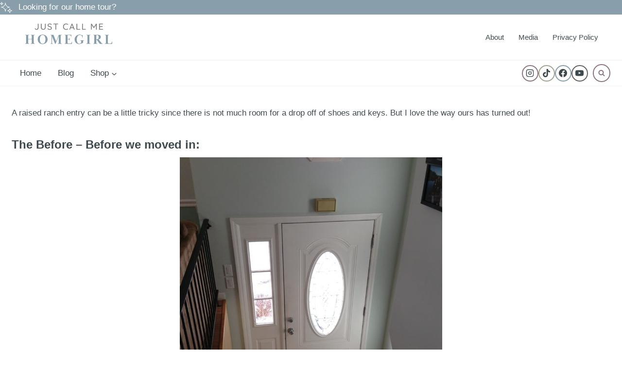

--- FILE ---
content_type: text/html; charset=UTF-8
request_url: https://justcallmehomegirl.com/entry/
body_size: 18945
content:
<!doctype html>
<html lang="en-US" class="no-js" itemtype="https://schema.org/WebPage" itemscope>
<head>
	<meta charset="UTF-8">
	<meta name="viewport" content="width=device-width, initial-scale=1, minimum-scale=1">
	<meta name='robots' content='index, follow, max-image-preview:large, max-snippet:-1, max-video-preview:-1' />
	<style>img:is([sizes="auto" i], [sizes^="auto," i]) { contain-intrinsic-size: 3000px 1500px }</style>
	
	<!-- This site is optimized with the Yoast SEO plugin v25.7 - https://yoast.com/wordpress/plugins/seo/ -->
	<title>Entry -</title>
	<meta name="description" content="The entry progress of our Raised Ranch Home" />
	<link rel="canonical" href="https://justcallmehomegirl.com/entry/" />
	<meta property="og:locale" content="en_US" />
	<meta property="og:type" content="article" />
	<meta property="og:title" content="Entry -" />
	<meta property="og:description" content="The entry progress of our Raised Ranch Home" />
	<meta property="og:url" content="https://justcallmehomegirl.com/entry/" />
	<meta property="article:publisher" content="http://www.facebook.com/justcallmehomegirl" />
	<meta property="article:modified_time" content="2025-02-19T14:58:55+00:00" />
	<meta property="og:image" content="https://justcallmehomegirl.com/wp-content/uploads/2016/05/IMG_3815-e1463425935431.jpg" />
	<script type="application/ld+json" class="yoast-schema-graph">{"@context":"https://schema.org","@graph":[{"@type":"WebPage","@id":"https://justcallmehomegirl.com/entry/","url":"https://justcallmehomegirl.com/entry/","name":"Entry -","isPartOf":{"@id":"https://justcallmehomegirl.com/#website"},"primaryImageOfPage":{"@id":"https://justcallmehomegirl.com/entry/#primaryimage"},"image":{"@id":"https://justcallmehomegirl.com/entry/#primaryimage"},"thumbnailUrl":"https://justcallmehomegirl.com/wp-content/uploads/2016/05/IMG_3815-e1463425935431.jpg","datePublished":"2017-07-11T00:16:16+00:00","dateModified":"2025-02-19T14:58:55+00:00","description":"The entry progress of our Raised Ranch Home","breadcrumb":{"@id":"https://justcallmehomegirl.com/entry/#breadcrumb"},"inLanguage":"en-US","potentialAction":[{"@type":"ReadAction","target":["https://justcallmehomegirl.com/entry/"]}]},{"@type":"ImageObject","inLanguage":"en-US","@id":"https://justcallmehomegirl.com/entry/#primaryimage","url":"https://justcallmehomegirl.com/wp-content/uploads/2016/05/IMG_3815-e1463425935431.jpg","contentUrl":"https://justcallmehomegirl.com/wp-content/uploads/2016/05/IMG_3815-e1463425935431.jpg","width":540,"height":720,"caption":"Raised Ranch Entry Before"},{"@type":"BreadcrumbList","@id":"https://justcallmehomegirl.com/entry/#breadcrumb","itemListElement":[{"@type":"ListItem","position":1,"name":"Home","item":"https://justcallmehomegirl.com/"},{"@type":"ListItem","position":2,"name":"Entry"}]},{"@type":"WebSite","@id":"https://justcallmehomegirl.com/#website","url":"https://justcallmehomegirl.com/","name":"","description":"","potentialAction":[{"@type":"SearchAction","target":{"@type":"EntryPoint","urlTemplate":"https://justcallmehomegirl.com/?s={search_term_string}"},"query-input":{"@type":"PropertyValueSpecification","valueRequired":true,"valueName":"search_term_string"}}],"inLanguage":"en-US"}]}</script>
	<!-- / Yoast SEO plugin. -->


<link rel='dns-prefetch' href='//scripts.mediavine.com' />
<link rel="alternate" type="application/rss+xml" title=" &raquo; Feed" href="https://justcallmehomegirl.com/feed/" />
<link rel="alternate" type="application/rss+xml" title=" &raquo; Comments Feed" href="https://justcallmehomegirl.com/comments/feed/" />
			<script>document.documentElement.classList.remove( 'no-js' );</script>
			<link rel="alternate" type="application/rss+xml" title=" &raquo; Stories Feed" href="https://justcallmehomegirl.com/web-stories/feed/"><script>
window._wpemojiSettings = {"baseUrl":"https:\/\/s.w.org\/images\/core\/emoji\/16.0.1\/72x72\/","ext":".png","svgUrl":"https:\/\/s.w.org\/images\/core\/emoji\/16.0.1\/svg\/","svgExt":".svg","source":{"concatemoji":"https:\/\/justcallmehomegirl.com\/wp-includes\/js\/wp-emoji-release.min.js?ver=6.8.3"}};
/*! This file is auto-generated */
!function(s,n){var o,i,e;function c(e){try{var t={supportTests:e,timestamp:(new Date).valueOf()};sessionStorage.setItem(o,JSON.stringify(t))}catch(e){}}function p(e,t,n){e.clearRect(0,0,e.canvas.width,e.canvas.height),e.fillText(t,0,0);var t=new Uint32Array(e.getImageData(0,0,e.canvas.width,e.canvas.height).data),a=(e.clearRect(0,0,e.canvas.width,e.canvas.height),e.fillText(n,0,0),new Uint32Array(e.getImageData(0,0,e.canvas.width,e.canvas.height).data));return t.every(function(e,t){return e===a[t]})}function u(e,t){e.clearRect(0,0,e.canvas.width,e.canvas.height),e.fillText(t,0,0);for(var n=e.getImageData(16,16,1,1),a=0;a<n.data.length;a++)if(0!==n.data[a])return!1;return!0}function f(e,t,n,a){switch(t){case"flag":return n(e,"\ud83c\udff3\ufe0f\u200d\u26a7\ufe0f","\ud83c\udff3\ufe0f\u200b\u26a7\ufe0f")?!1:!n(e,"\ud83c\udde8\ud83c\uddf6","\ud83c\udde8\u200b\ud83c\uddf6")&&!n(e,"\ud83c\udff4\udb40\udc67\udb40\udc62\udb40\udc65\udb40\udc6e\udb40\udc67\udb40\udc7f","\ud83c\udff4\u200b\udb40\udc67\u200b\udb40\udc62\u200b\udb40\udc65\u200b\udb40\udc6e\u200b\udb40\udc67\u200b\udb40\udc7f");case"emoji":return!a(e,"\ud83e\udedf")}return!1}function g(e,t,n,a){var r="undefined"!=typeof WorkerGlobalScope&&self instanceof WorkerGlobalScope?new OffscreenCanvas(300,150):s.createElement("canvas"),o=r.getContext("2d",{willReadFrequently:!0}),i=(o.textBaseline="top",o.font="600 32px Arial",{});return e.forEach(function(e){i[e]=t(o,e,n,a)}),i}function t(e){var t=s.createElement("script");t.src=e,t.defer=!0,s.head.appendChild(t)}"undefined"!=typeof Promise&&(o="wpEmojiSettingsSupports",i=["flag","emoji"],n.supports={everything:!0,everythingExceptFlag:!0},e=new Promise(function(e){s.addEventListener("DOMContentLoaded",e,{once:!0})}),new Promise(function(t){var n=function(){try{var e=JSON.parse(sessionStorage.getItem(o));if("object"==typeof e&&"number"==typeof e.timestamp&&(new Date).valueOf()<e.timestamp+604800&&"object"==typeof e.supportTests)return e.supportTests}catch(e){}return null}();if(!n){if("undefined"!=typeof Worker&&"undefined"!=typeof OffscreenCanvas&&"undefined"!=typeof URL&&URL.createObjectURL&&"undefined"!=typeof Blob)try{var e="postMessage("+g.toString()+"("+[JSON.stringify(i),f.toString(),p.toString(),u.toString()].join(",")+"));",a=new Blob([e],{type:"text/javascript"}),r=new Worker(URL.createObjectURL(a),{name:"wpTestEmojiSupports"});return void(r.onmessage=function(e){c(n=e.data),r.terminate(),t(n)})}catch(e){}c(n=g(i,f,p,u))}t(n)}).then(function(e){for(var t in e)n.supports[t]=e[t],n.supports.everything=n.supports.everything&&n.supports[t],"flag"!==t&&(n.supports.everythingExceptFlag=n.supports.everythingExceptFlag&&n.supports[t]);n.supports.everythingExceptFlag=n.supports.everythingExceptFlag&&!n.supports.flag,n.DOMReady=!1,n.readyCallback=function(){n.DOMReady=!0}}).then(function(){return e}).then(function(){var e;n.supports.everything||(n.readyCallback(),(e=n.source||{}).concatemoji?t(e.concatemoji):e.wpemoji&&e.twemoji&&(t(e.twemoji),t(e.wpemoji)))}))}((window,document),window._wpemojiSettings);
</script>
<style id='wp-emoji-styles-inline-css'>

	img.wp-smiley, img.emoji {
		display: inline !important;
		border: none !important;
		box-shadow: none !important;
		height: 1em !important;
		width: 1em !important;
		margin: 0 0.07em !important;
		vertical-align: -0.1em !important;
		background: none !important;
		padding: 0 !important;
	}
</style>
<link rel='stylesheet' id='wp-block-library-css' href='https://justcallmehomegirl.com/wp-includes/css/dist/block-library/style.min.css?ver=6.8.3' media='all' />
<style id='classic-theme-styles-inline-css'>
/*! This file is auto-generated */
.wp-block-button__link{color:#fff;background-color:#32373c;border-radius:9999px;box-shadow:none;text-decoration:none;padding:calc(.667em + 2px) calc(1.333em + 2px);font-size:1.125em}.wp-block-file__button{background:#32373c;color:#fff;text-decoration:none}
</style>
<style id='global-styles-inline-css'>
:root{--wp--preset--aspect-ratio--square: 1;--wp--preset--aspect-ratio--4-3: 4/3;--wp--preset--aspect-ratio--3-4: 3/4;--wp--preset--aspect-ratio--3-2: 3/2;--wp--preset--aspect-ratio--2-3: 2/3;--wp--preset--aspect-ratio--16-9: 16/9;--wp--preset--aspect-ratio--9-16: 9/16;--wp--preset--color--black: #000000;--wp--preset--color--cyan-bluish-gray: #abb8c3;--wp--preset--color--white: #ffffff;--wp--preset--color--pale-pink: #f78da7;--wp--preset--color--vivid-red: #cf2e2e;--wp--preset--color--luminous-vivid-orange: #ff6900;--wp--preset--color--luminous-vivid-amber: #fcb900;--wp--preset--color--light-green-cyan: #7bdcb5;--wp--preset--color--vivid-green-cyan: #00d084;--wp--preset--color--pale-cyan-blue: #8ed1fc;--wp--preset--color--vivid-cyan-blue: #0693e3;--wp--preset--color--vivid-purple: #9b51e0;--wp--preset--color--theme-palette-1: var(--global-palette1);--wp--preset--color--theme-palette-2: var(--global-palette2);--wp--preset--color--theme-palette-3: var(--global-palette3);--wp--preset--color--theme-palette-4: var(--global-palette4);--wp--preset--color--theme-palette-5: var(--global-palette5);--wp--preset--color--theme-palette-6: var(--global-palette6);--wp--preset--color--theme-palette-7: var(--global-palette7);--wp--preset--color--theme-palette-8: var(--global-palette8);--wp--preset--color--theme-palette-9: var(--global-palette9);--wp--preset--gradient--vivid-cyan-blue-to-vivid-purple: linear-gradient(135deg,rgba(6,147,227,1) 0%,rgb(155,81,224) 100%);--wp--preset--gradient--light-green-cyan-to-vivid-green-cyan: linear-gradient(135deg,rgb(122,220,180) 0%,rgb(0,208,130) 100%);--wp--preset--gradient--luminous-vivid-amber-to-luminous-vivid-orange: linear-gradient(135deg,rgba(252,185,0,1) 0%,rgba(255,105,0,1) 100%);--wp--preset--gradient--luminous-vivid-orange-to-vivid-red: linear-gradient(135deg,rgba(255,105,0,1) 0%,rgb(207,46,46) 100%);--wp--preset--gradient--very-light-gray-to-cyan-bluish-gray: linear-gradient(135deg,rgb(238,238,238) 0%,rgb(169,184,195) 100%);--wp--preset--gradient--cool-to-warm-spectrum: linear-gradient(135deg,rgb(74,234,220) 0%,rgb(151,120,209) 20%,rgb(207,42,186) 40%,rgb(238,44,130) 60%,rgb(251,105,98) 80%,rgb(254,248,76) 100%);--wp--preset--gradient--blush-light-purple: linear-gradient(135deg,rgb(255,206,236) 0%,rgb(152,150,240) 100%);--wp--preset--gradient--blush-bordeaux: linear-gradient(135deg,rgb(254,205,165) 0%,rgb(254,45,45) 50%,rgb(107,0,62) 100%);--wp--preset--gradient--luminous-dusk: linear-gradient(135deg,rgb(255,203,112) 0%,rgb(199,81,192) 50%,rgb(65,88,208) 100%);--wp--preset--gradient--pale-ocean: linear-gradient(135deg,rgb(255,245,203) 0%,rgb(182,227,212) 50%,rgb(51,167,181) 100%);--wp--preset--gradient--electric-grass: linear-gradient(135deg,rgb(202,248,128) 0%,rgb(113,206,126) 100%);--wp--preset--gradient--midnight: linear-gradient(135deg,rgb(2,3,129) 0%,rgb(40,116,252) 100%);--wp--preset--font-size--small: var(--global-font-size-small);--wp--preset--font-size--medium: var(--global-font-size-medium);--wp--preset--font-size--large: var(--global-font-size-large);--wp--preset--font-size--x-large: 42px;--wp--preset--font-size--larger: var(--global-font-size-larger);--wp--preset--font-size--xxlarge: var(--global-font-size-xxlarge);--wp--preset--spacing--20: 0.44rem;--wp--preset--spacing--30: 0.67rem;--wp--preset--spacing--40: 1rem;--wp--preset--spacing--50: 1.5rem;--wp--preset--spacing--60: 2.25rem;--wp--preset--spacing--70: 3.38rem;--wp--preset--spacing--80: 5.06rem;--wp--preset--shadow--natural: 6px 6px 9px rgba(0, 0, 0, 0.2);--wp--preset--shadow--deep: 12px 12px 50px rgba(0, 0, 0, 0.4);--wp--preset--shadow--sharp: 6px 6px 0px rgba(0, 0, 0, 0.2);--wp--preset--shadow--outlined: 6px 6px 0px -3px rgba(255, 255, 255, 1), 6px 6px rgba(0, 0, 0, 1);--wp--preset--shadow--crisp: 6px 6px 0px rgba(0, 0, 0, 1);}:where(.is-layout-flex){gap: 0.5em;}:where(.is-layout-grid){gap: 0.5em;}body .is-layout-flex{display: flex;}.is-layout-flex{flex-wrap: wrap;align-items: center;}.is-layout-flex > :is(*, div){margin: 0;}body .is-layout-grid{display: grid;}.is-layout-grid > :is(*, div){margin: 0;}:where(.wp-block-columns.is-layout-flex){gap: 2em;}:where(.wp-block-columns.is-layout-grid){gap: 2em;}:where(.wp-block-post-template.is-layout-flex){gap: 1.25em;}:where(.wp-block-post-template.is-layout-grid){gap: 1.25em;}.has-black-color{color: var(--wp--preset--color--black) !important;}.has-cyan-bluish-gray-color{color: var(--wp--preset--color--cyan-bluish-gray) !important;}.has-white-color{color: var(--wp--preset--color--white) !important;}.has-pale-pink-color{color: var(--wp--preset--color--pale-pink) !important;}.has-vivid-red-color{color: var(--wp--preset--color--vivid-red) !important;}.has-luminous-vivid-orange-color{color: var(--wp--preset--color--luminous-vivid-orange) !important;}.has-luminous-vivid-amber-color{color: var(--wp--preset--color--luminous-vivid-amber) !important;}.has-light-green-cyan-color{color: var(--wp--preset--color--light-green-cyan) !important;}.has-vivid-green-cyan-color{color: var(--wp--preset--color--vivid-green-cyan) !important;}.has-pale-cyan-blue-color{color: var(--wp--preset--color--pale-cyan-blue) !important;}.has-vivid-cyan-blue-color{color: var(--wp--preset--color--vivid-cyan-blue) !important;}.has-vivid-purple-color{color: var(--wp--preset--color--vivid-purple) !important;}.has-black-background-color{background-color: var(--wp--preset--color--black) !important;}.has-cyan-bluish-gray-background-color{background-color: var(--wp--preset--color--cyan-bluish-gray) !important;}.has-white-background-color{background-color: var(--wp--preset--color--white) !important;}.has-pale-pink-background-color{background-color: var(--wp--preset--color--pale-pink) !important;}.has-vivid-red-background-color{background-color: var(--wp--preset--color--vivid-red) !important;}.has-luminous-vivid-orange-background-color{background-color: var(--wp--preset--color--luminous-vivid-orange) !important;}.has-luminous-vivid-amber-background-color{background-color: var(--wp--preset--color--luminous-vivid-amber) !important;}.has-light-green-cyan-background-color{background-color: var(--wp--preset--color--light-green-cyan) !important;}.has-vivid-green-cyan-background-color{background-color: var(--wp--preset--color--vivid-green-cyan) !important;}.has-pale-cyan-blue-background-color{background-color: var(--wp--preset--color--pale-cyan-blue) !important;}.has-vivid-cyan-blue-background-color{background-color: var(--wp--preset--color--vivid-cyan-blue) !important;}.has-vivid-purple-background-color{background-color: var(--wp--preset--color--vivid-purple) !important;}.has-black-border-color{border-color: var(--wp--preset--color--black) !important;}.has-cyan-bluish-gray-border-color{border-color: var(--wp--preset--color--cyan-bluish-gray) !important;}.has-white-border-color{border-color: var(--wp--preset--color--white) !important;}.has-pale-pink-border-color{border-color: var(--wp--preset--color--pale-pink) !important;}.has-vivid-red-border-color{border-color: var(--wp--preset--color--vivid-red) !important;}.has-luminous-vivid-orange-border-color{border-color: var(--wp--preset--color--luminous-vivid-orange) !important;}.has-luminous-vivid-amber-border-color{border-color: var(--wp--preset--color--luminous-vivid-amber) !important;}.has-light-green-cyan-border-color{border-color: var(--wp--preset--color--light-green-cyan) !important;}.has-vivid-green-cyan-border-color{border-color: var(--wp--preset--color--vivid-green-cyan) !important;}.has-pale-cyan-blue-border-color{border-color: var(--wp--preset--color--pale-cyan-blue) !important;}.has-vivid-cyan-blue-border-color{border-color: var(--wp--preset--color--vivid-cyan-blue) !important;}.has-vivid-purple-border-color{border-color: var(--wp--preset--color--vivid-purple) !important;}.has-vivid-cyan-blue-to-vivid-purple-gradient-background{background: var(--wp--preset--gradient--vivid-cyan-blue-to-vivid-purple) !important;}.has-light-green-cyan-to-vivid-green-cyan-gradient-background{background: var(--wp--preset--gradient--light-green-cyan-to-vivid-green-cyan) !important;}.has-luminous-vivid-amber-to-luminous-vivid-orange-gradient-background{background: var(--wp--preset--gradient--luminous-vivid-amber-to-luminous-vivid-orange) !important;}.has-luminous-vivid-orange-to-vivid-red-gradient-background{background: var(--wp--preset--gradient--luminous-vivid-orange-to-vivid-red) !important;}.has-very-light-gray-to-cyan-bluish-gray-gradient-background{background: var(--wp--preset--gradient--very-light-gray-to-cyan-bluish-gray) !important;}.has-cool-to-warm-spectrum-gradient-background{background: var(--wp--preset--gradient--cool-to-warm-spectrum) !important;}.has-blush-light-purple-gradient-background{background: var(--wp--preset--gradient--blush-light-purple) !important;}.has-blush-bordeaux-gradient-background{background: var(--wp--preset--gradient--blush-bordeaux) !important;}.has-luminous-dusk-gradient-background{background: var(--wp--preset--gradient--luminous-dusk) !important;}.has-pale-ocean-gradient-background{background: var(--wp--preset--gradient--pale-ocean) !important;}.has-electric-grass-gradient-background{background: var(--wp--preset--gradient--electric-grass) !important;}.has-midnight-gradient-background{background: var(--wp--preset--gradient--midnight) !important;}.has-small-font-size{font-size: var(--wp--preset--font-size--small) !important;}.has-medium-font-size{font-size: var(--wp--preset--font-size--medium) !important;}.has-large-font-size{font-size: var(--wp--preset--font-size--large) !important;}.has-x-large-font-size{font-size: var(--wp--preset--font-size--x-large) !important;}
:where(.wp-block-post-template.is-layout-flex){gap: 1.25em;}:where(.wp-block-post-template.is-layout-grid){gap: 1.25em;}
:where(.wp-block-columns.is-layout-flex){gap: 2em;}:where(.wp-block-columns.is-layout-grid){gap: 2em;}
:root :where(.wp-block-pullquote){font-size: 1.5em;line-height: 1.6;}
</style>
<link rel='stylesheet' id='kadence-global-css' href='https://justcallmehomegirl.com/wp-content/themes/kadence/assets/css/global.min.css?ver=1.2.28' media='all' />
<style id='kadence-global-inline-css'>
/* Kadence Base CSS */
:root{--global-palette1:#8c7484;--global-palette2:#9da78c;--global-palette3:#3f4a4f;--global-palette4:#7a8589;--global-palette5:#889eaa;--global-palette6:#626262;--global-palette7:#E1E1E1;--global-palette8:#F7F7F7;--global-palette9:#ffffff;--global-palette9rgb:255, 255, 255;--global-palette-highlight:#2a1d8d;--global-palette-highlight-alt:var(--global-palette6);--global-palette-highlight-alt2:var(--global-palette9);--global-palette-btn-bg:var(--global-palette9);--global-palette-btn-bg-hover:var(--global-palette3);--global-palette-btn:var(--global-palette3);--global-palette-btn-hover:var(--global-palette9);--global-body-font-family:-apple-system,BlinkMacSystemFont,"Segoe UI",Roboto,Oxygen-Sans,Ubuntu,Cantarell,"Helvetica Neue",sans-serif, "Apple Color Emoji", "Segoe UI Emoji", "Segoe UI Symbol";--global-heading-font-family:Jost, sans-serif;--global-primary-nav-font-family:inherit;--global-fallback-font:sans-serif;--global-display-fallback-font:sans-serif;--global-content-width:1290px;--global-content-wide-width:calc(1290px + 230px);--global-content-narrow-width:842px;--global-content-edge-padding:1.5rem;--global-content-boxed-padding:2rem;--global-calc-content-width:calc(1290px - var(--global-content-edge-padding) - var(--global-content-edge-padding) );--wp--style--global--content-size:var(--global-calc-content-width);}.wp-site-blocks{--global-vw:calc( 100vw - ( 0.5 * var(--scrollbar-offset)));}body{background:var(--global-palette9);}body, input, select, optgroup, textarea{font-style:normal;font-weight:400;font-size:17px;line-height:1.8;font-family:var(--global-body-font-family);color:var(--global-palette3);}.content-bg, body.content-style-unboxed .site{background:var(--global-palette9);}h1,h2,h3,h4,h5,h6{font-family:var(--global-heading-font-family);}h1{font-style:normal;font-weight:500;font-size:40px;line-height:1.1;color:var(--global-palette3);}h2{font-style:normal;font-weight:500;font-size:30px;line-height:1.1;color:var(--global-palette3);}h3{font-style:normal;font-weight:600;font-size:24px;line-height:1.2;font-family:-apple-system,BlinkMacSystemFont,"Segoe UI",Roboto,Oxygen-Sans,Ubuntu,Cantarell,"Helvetica Neue",sans-serif, "Apple Color Emoji", "Segoe UI Emoji", "Segoe UI Symbol";color:var(--global-palette3);}h4{font-style:normal;font-weight:500;font-size:22px;line-height:1.5;color:var(--global-palette3);}h5{font-style:normal;font-weight:500;font-size:20px;line-height:1.5;color:var(--global-palette3);}h6{font-style:normal;font-weight:400;font-size:30px;line-height:1.5;font-family:"Whitenice", Verdana, Arial, sans-serif;color:var(--global-palette3);}.entry-hero .kadence-breadcrumbs{max-width:1290px;}.site-container, .site-header-row-layout-contained, .site-footer-row-layout-contained, .entry-hero-layout-contained, .comments-area, .alignfull > .wp-block-cover__inner-container, .alignwide > .wp-block-cover__inner-container{max-width:var(--global-content-width);}.content-width-narrow .content-container.site-container, .content-width-narrow .hero-container.site-container{max-width:var(--global-content-narrow-width);}@media all and (min-width: 1520px){.wp-site-blocks .content-container  .alignwide{margin-left:-115px;margin-right:-115px;width:unset;max-width:unset;}}@media all and (min-width: 1102px){.content-width-narrow .wp-site-blocks .content-container .alignwide{margin-left:-130px;margin-right:-130px;width:unset;max-width:unset;}}.content-style-boxed .wp-site-blocks .entry-content .alignwide{margin-left:calc( -1 * var( --global-content-boxed-padding ) );margin-right:calc( -1 * var( --global-content-boxed-padding ) );}.content-area{margin-top:2.5rem;margin-bottom:2.5rem;}@media all and (max-width: 1024px){.content-area{margin-top:3rem;margin-bottom:3rem;}}@media all and (max-width: 767px){.content-area{margin-top:2rem;margin-bottom:2rem;}}@media all and (max-width: 1024px){:root{--global-content-boxed-padding:2rem;}}@media all and (max-width: 767px){:root{--global-content-boxed-padding:1.5rem;}}.entry-content-wrap{padding:2rem;}@media all and (max-width: 1024px){.entry-content-wrap{padding:2rem;}}@media all and (max-width: 767px){.entry-content-wrap{padding:1.5rem;}}.entry.single-entry{box-shadow:0px 0px 0px 0px rgba(0,0,0,0.05);border-radius:0px 0px 0px 0px;}.entry.loop-entry{border-radius:0px 0px 0px 0px;box-shadow:0px 0px 10px 0px rgba(0,0,0,0.1);}.loop-entry .entry-content-wrap{padding:2rem;}@media all and (max-width: 1024px){.loop-entry .entry-content-wrap{padding:2rem;}}@media all and (max-width: 767px){.loop-entry .entry-content-wrap{padding:1.5rem;}}button, .button, .wp-block-button__link, input[type="button"], input[type="reset"], input[type="submit"], .fl-button, .elementor-button-wrapper .elementor-button, .wc-block-components-checkout-place-order-button, .wc-block-cart__submit{border-radius:0px;border:1px solid currentColor;border-color:var(--global-palette3);box-shadow:0px 0px 0px 0px var(--global-palette2);}button:hover, button:focus, button:active, .button:hover, .button:focus, .button:active, .wp-block-button__link:hover, .wp-block-button__link:focus, .wp-block-button__link:active, input[type="button"]:hover, input[type="button"]:focus, input[type="button"]:active, input[type="reset"]:hover, input[type="reset"]:focus, input[type="reset"]:active, input[type="submit"]:hover, input[type="submit"]:focus, input[type="submit"]:active, .elementor-button-wrapper .elementor-button:hover, .elementor-button-wrapper .elementor-button:focus, .elementor-button-wrapper .elementor-button:active, .wc-block-cart__submit:hover{border-color:var(--global-palette3);box-shadow:0px 0px 0px 0px var(--global-palette1);}.kb-button.kb-btn-global-outline.kb-btn-global-inherit{padding-top:calc(px - 2px);padding-right:calc(px - 2px);padding-bottom:calc(px - 2px);padding-left:calc(px - 2px);}@media all and (max-width: 1024px){button, .button, .wp-block-button__link, input[type="button"], input[type="reset"], input[type="submit"], .fl-button, .elementor-button-wrapper .elementor-button, .wc-block-components-checkout-place-order-button, .wc-block-cart__submit{border-color:var(--global-palette3);}}@media all and (max-width: 767px){button, .button, .wp-block-button__link, input[type="button"], input[type="reset"], input[type="submit"], .fl-button, .elementor-button-wrapper .elementor-button, .wc-block-components-checkout-place-order-button, .wc-block-cart__submit{border-color:var(--global-palette3);}}@media all and (min-width: 1025px){.transparent-header .entry-hero .entry-hero-container-inner{padding-top:calc(0px + 80px + 0px);}}@media all and (max-width: 1024px){.mobile-transparent-header .entry-hero .entry-hero-container-inner{padding-top:80px;}}@media all and (max-width: 767px){.mobile-transparent-header .entry-hero .entry-hero-container-inner{padding-top:80px;}}#kt-scroll-up-reader, #kt-scroll-up{border-radius:0px 0px 0px 0px;color:var(--global-palette9);border-color:var(--global-palette9);bottom:20px;font-size:1.2em;padding:0.4em 0.4em 0.4em 0.4em;}#kt-scroll-up-reader.scroll-up-side-right, #kt-scroll-up.scroll-up-side-right{right:30px;}#kt-scroll-up-reader.scroll-up-side-left, #kt-scroll-up.scroll-up-side-left{left:30px;}@media all and (hover: hover){#kt-scroll-up-reader:hover, #kt-scroll-up:hover{color:var(--global-palette3);border-color:var(--global-palette3);}}.page-hero-section .entry-hero-container-inner{background:var(--global-palette8);}.entry-hero.page-hero-section .entry-header{min-height:150px;}.comment-metadata a:not(.comment-edit-link), .comment-body .edit-link:before{display:none;}.loop-entry.type-post h2.entry-title{font-style:normal;font-size:19px;line-height:1.2;color:var(--global-palette3);}
/* Kadence Header CSS */
@media all and (max-width: 1024px){.mobile-transparent-header #masthead{position:absolute;left:0px;right:0px;z-index:100;}.kadence-scrollbar-fixer.mobile-transparent-header #masthead{right:var(--scrollbar-offset,0);}.mobile-transparent-header #masthead, .mobile-transparent-header .site-top-header-wrap .site-header-row-container-inner, .mobile-transparent-header .site-main-header-wrap .site-header-row-container-inner, .mobile-transparent-header .site-bottom-header-wrap .site-header-row-container-inner{background:transparent;}.site-header-row-tablet-layout-fullwidth, .site-header-row-tablet-layout-standard{padding:0px;}}@media all and (min-width: 1025px){.transparent-header #masthead{position:absolute;left:0px;right:0px;z-index:100;}.transparent-header.kadence-scrollbar-fixer #masthead{right:var(--scrollbar-offset,0);}.transparent-header #masthead, .transparent-header .site-top-header-wrap .site-header-row-container-inner, .transparent-header .site-main-header-wrap .site-header-row-container-inner, .transparent-header .site-bottom-header-wrap .site-header-row-container-inner{background:transparent;}}.site-branding a.brand img{max-width:234px;}.site-branding a.brand img.svg-logo-image{width:234px;}@media all and (max-width: 767px){.site-branding a.brand img{max-width:185px;}.site-branding a.brand img.svg-logo-image{width:185px;}}.site-branding{padding:0px 0px 0px 0px;}.site-branding .site-title{font-style:normal;font-weight:600;font-size:35px;line-height:1.2;letter-spacing:2px;font-family:Jost, sans-serif;text-transform:uppercase;color:var(--global-palette3);}#masthead, #masthead .kadence-sticky-header.item-is-fixed:not(.item-at-start):not(.site-header-row-container):not(.site-main-header-wrap), #masthead .kadence-sticky-header.item-is-fixed:not(.item-at-start) > .site-header-row-container-inner{background:#ffffff;}.site-main-header-inner-wrap{min-height:80px;}.site-top-header-wrap .site-header-row-container-inner{background:var(--global-palette5);}.site-top-header-inner-wrap{min-height:0px;}.site-top-header-wrap .site-header-row-container-inner>.site-container{padding:0px 0px 0px 0px;}.site-bottom-header-wrap .site-header-row-container-inner{border-top:2px solid var(--global-palette8);border-bottom:2px solid var(--global-palette8);}.site-bottom-header-inner-wrap{min-height:0px;}@media all and (max-width: 767px){.site-bottom-header-wrap .site-header-row-container-inner{background:var(--global-palette5);}}@media all and (max-width: 767px){.site-bottom-header-wrap .site-header-row-container-inner>.site-container{padding:0px 0px 0px 0px;}}.header-navigation[class*="header-navigation-style-underline"] .header-menu-container.primary-menu-container>ul>li>a:after{width:calc( 100% - 2em);}.main-navigation .primary-menu-container > ul > li.menu-item > a{padding-left:calc(2em / 2);padding-right:calc(2em / 2);padding-top:0.6em;padding-bottom:0.6em;color:var(--global-palette3);}.main-navigation .primary-menu-container > ul > li.menu-item .dropdown-nav-special-toggle{right:calc(2em / 2);}.main-navigation .primary-menu-container > ul li.menu-item > a{font-style:normal;}.main-navigation .primary-menu-container > ul > li.menu-item > a:hover{color:var(--global-palette-highlight);}.main-navigation .primary-menu-container > ul > li.menu-item.current-menu-item > a{color:var(--global-palette3);}.header-navigation[class*="header-navigation-style-underline"] .header-menu-container.secondary-menu-container>ul>li>a:after{width:calc( 100% - 2em);}.secondary-navigation .secondary-menu-container > ul > li.menu-item > a{padding-left:calc(2em / 2);padding-right:calc(2em / 2);padding-top:0.6em;padding-bottom:0.6em;color:var(--global-palette3);}.secondary-navigation .primary-menu-container > ul > li.menu-item .dropdown-nav-special-toggle{right:calc(2em / 2);}.secondary-navigation .secondary-menu-container > ul li.menu-item > a{font-style:normal;font-size:15px;}.secondary-navigation .secondary-menu-container > ul > li.menu-item > a:hover{color:var(--global-palette-highlight);}.secondary-navigation .secondary-menu-container > ul > li.menu-item.current-menu-item > a{color:var(--global-palette3);}.header-navigation .header-menu-container ul ul.sub-menu, .header-navigation .header-menu-container ul ul.submenu{background:var(--global-palette3);box-shadow:0px 2px 13px 0px rgba(0,0,0,0.1);}.header-navigation .header-menu-container ul ul li.menu-item, .header-menu-container ul.menu > li.kadence-menu-mega-enabled > ul > li.menu-item > a{border-bottom:1px solid rgba(255,255,255,0.1);}.header-navigation .header-menu-container ul ul li.menu-item > a{width:200px;padding-top:1em;padding-bottom:1em;color:var(--global-palette8);font-size:12px;}.header-navigation .header-menu-container ul ul li.menu-item > a:hover{color:var(--global-palette9);background:var(--global-palette4);}.header-navigation .header-menu-container ul ul li.menu-item.current-menu-item > a{color:var(--global-palette9);background:var(--global-palette4);}.mobile-toggle-open-container .menu-toggle-open, .mobile-toggle-open-container .menu-toggle-open:focus{background:var(--global-palette7);color:var(--global-palette3);padding:0.4em 0.6em 0.4em 0.6em;font-size:14px;}.mobile-toggle-open-container .menu-toggle-open.menu-toggle-style-bordered{border:1px solid currentColor;}.mobile-toggle-open-container .menu-toggle-open .menu-toggle-icon{font-size:20px;}.mobile-toggle-open-container .menu-toggle-open:hover, .mobile-toggle-open-container .menu-toggle-open:focus-visible{color:var(--global-palette-highlight);}.mobile-navigation ul li{font-style:normal;font-size:15px;}.mobile-navigation ul li a{padding-top:1em;padding-bottom:1em;}.mobile-navigation ul li > a, .mobile-navigation ul li.menu-item-has-children > .drawer-nav-drop-wrap{color:var(--global-palette3);}.mobile-navigation ul li.current-menu-item > a, .mobile-navigation ul li.current-menu-item.menu-item-has-children > .drawer-nav-drop-wrap{color:var(--global-palette-highlight);}.mobile-navigation ul li.menu-item-has-children .drawer-nav-drop-wrap, .mobile-navigation ul li:not(.menu-item-has-children) a{border-bottom:1px none var(--global-palette9);}.mobile-navigation:not(.drawer-navigation-parent-toggle-true) ul li.menu-item-has-children .drawer-nav-drop-wrap button{border-left:1px none var(--global-palette9);}#mobile-drawer .drawer-inner, #mobile-drawer.popup-drawer-layout-fullwidth.popup-drawer-animation-slice .pop-portion-bg, #mobile-drawer.popup-drawer-layout-fullwidth.popup-drawer-animation-slice.pop-animated.show-drawer .drawer-inner{background:var(--global-palette8);}#mobile-drawer .drawer-header .drawer-toggle{padding:0.6em 0.15em 0.6em 0.15em;font-size:24px;}#mobile-drawer .drawer-header .drawer-toggle, #mobile-drawer .drawer-header .drawer-toggle:focus{color:var(--global-palette3);}#mobile-drawer .drawer-header .drawer-toggle:hover, #mobile-drawer .drawer-header .drawer-toggle:focus:hover{color:var(--global-palette3);}.header-html{font-style:normal;color:var(--global-palette9);}.header-html a{color:var(--global-palette9);}.header-html a:hover{color:var(--global-palette6);}.header-social-wrap .header-social-inner-wrap{font-size:1em;gap:0.3em;}.header-social-wrap .header-social-inner-wrap .social-button{color:var(--global-palette3);background:var(--global-palette3);border:2px solid currentColor;border-color:var(--global-palette1);border-radius:100%;}.search-toggle-open-container .search-toggle-open{color:var(--global-palette1);}.search-toggle-open-container .search-toggle-open.search-toggle-style-bordered{border:2px solid currentColor;}.search-toggle-open-container .search-toggle-open .search-toggle-icon{font-size:0.8em;}@media all and (max-width: 767px){.search-toggle-open-container .search-toggle-open .search-toggle-icon{font-size:0.75em;}}.search-toggle-open-container .search-toggle-open:hover, .search-toggle-open-container .search-toggle-open:focus{color:var(--global-palette3);}#search-drawer .drawer-inner .drawer-content form input.search-field, #search-drawer .drawer-inner .drawer-content form .kadence-search-icon-wrap, #search-drawer .drawer-header{color:var(--global-palette3);}#search-drawer .drawer-inner .drawer-content form input.search-field:focus, #search-drawer .drawer-inner .drawer-content form input.search-submit:hover ~ .kadence-search-icon-wrap, #search-drawer .drawer-inner .drawer-content form button[type="submit"]:hover ~ .kadence-search-icon-wrap{color:var(--global-palette3);}#search-drawer .drawer-inner{background:var(--global-palette8);}.mobile-header-button-wrap .mobile-header-button-inner-wrap .mobile-header-button{color:var(--global-palette3);background:var(--global-palette9);border:1px solid currentColor;border-color:var(--global-palette3);box-shadow:0px 0px 0px -7px rgba(0,0,0,0);}.mobile-header-button-wrap .mobile-header-button-inner-wrap .mobile-header-button:hover{color:var(--global-palette9);background:var(--global-palette3);border-color:var(--global-palette3);box-shadow:0px 15px 25px -7px rgba(0,0,0,0.1);}
/* Kadence Footer CSS */
.site-middle-footer-wrap .site-footer-row-container-inner{background:var(--global-palette8);}.site-middle-footer-inner-wrap{padding-top:30px;padding-bottom:30px;grid-column-gap:30px;grid-row-gap:30px;}.site-middle-footer-inner-wrap .widget{margin-bottom:30px;}.site-middle-footer-inner-wrap .site-footer-section:not(:last-child):after{right:calc(-30px / 2);}.site-bottom-footer-wrap .site-footer-row-container-inner{background:var(--global-palette5);}.site-bottom-footer-inner-wrap{padding-top:10px;padding-bottom:10px;grid-column-gap:50px;}.site-bottom-footer-inner-wrap .widget{margin-bottom:30px;}.site-bottom-footer-inner-wrap .site-footer-section:not(:last-child):after{right:calc(-50px / 2);}#colophon .footer-html{font-style:normal;font-size:16px;color:var(--global-palette9);}#colophon .site-footer-row-container .site-footer-row .footer-html a{color:var(--global-palette9);}#colophon .site-footer-row-container .site-footer-row .footer-html a:hover{color:var(--global-palette3);}#colophon .footer-navigation .footer-menu-container > ul > li > a{padding-left:calc(1.2em / 2);padding-right:calc(1.2em / 2);padding-top:calc(0.6em / 2);padding-bottom:calc(0.6em / 2);color:var(--global-palette9);}#colophon .footer-navigation .footer-menu-container > ul li a{font-style:normal;font-size:16px;}#colophon .footer-navigation .footer-menu-container > ul li a:hover{color:var(--global-palette3);}#colophon .footer-navigation .footer-menu-container > ul li.current-menu-item > a{color:var(--global-palette9);}
</style>
<link rel='stylesheet' id='kadence-header-css' href='https://justcallmehomegirl.com/wp-content/themes/kadence/assets/css/header.min.css?ver=1.2.28' media='all' />
<link rel='stylesheet' id='kadence-content-css' href='https://justcallmehomegirl.com/wp-content/themes/kadence/assets/css/content.min.css?ver=1.2.28' media='all' />
<link rel='stylesheet' id='kadence-footer-css' href='https://justcallmehomegirl.com/wp-content/themes/kadence/assets/css/footer.min.css?ver=1.2.28' media='all' />
<link rel='stylesheet' id='simple-social-icons-font-css' href='https://justcallmehomegirl.com/wp-content/plugins/simple-social-icons/css/style.css?ver=3.0.2' media='all' />
<link rel='stylesheet' id='crafted-style-css' href='https://justcallmehomegirl.com/wp-content/themes/restored316-crafted/style.css?ver=1.0.0' media='all' />
<style id='kadence-blocks-global-variables-inline-css'>
:root {--global-kb-font-size-sm:clamp(0.8rem, 0.73rem + 0.217vw, 0.9rem);--global-kb-font-size-md:clamp(1.1rem, 0.995rem + 0.326vw, 1.25rem);--global-kb-font-size-lg:clamp(1.75rem, 1.576rem + 0.543vw, 2rem);--global-kb-font-size-xl:clamp(2.25rem, 1.728rem + 1.63vw, 3rem);--global-kb-font-size-xxl:clamp(2.5rem, 1.456rem + 3.26vw, 4rem);--global-kb-font-size-xxxl:clamp(2.75rem, 0.489rem + 7.065vw, 6rem);}
</style>
<script async="async" fetchpriority="high" data-noptimize="1" data-cfasync="false" src="https://scripts.mediavine.com/tags/just-call-me-homegirl.js?ver=6.8.3" id="mv-script-wrapper-js"></script>
<link rel="https://api.w.org/" href="https://justcallmehomegirl.com/wp-json/" /><link rel="alternate" title="JSON" type="application/json" href="https://justcallmehomegirl.com/wp-json/wp/v2/pages/2953" /><link rel="EditURI" type="application/rsd+xml" title="RSD" href="https://justcallmehomegirl.com/xmlrpc.php?rsd" />
<meta name="generator" content="WordPress 6.8.3" />
<link rel='shortlink' href='https://justcallmehomegirl.com/?p=2953' />
<link rel="alternate" title="oEmbed (JSON)" type="application/json+oembed" href="https://justcallmehomegirl.com/wp-json/oembed/1.0/embed?url=https%3A%2F%2Fjustcallmehomegirl.com%2Fentry%2F" />
<link rel="alternate" title="oEmbed (XML)" type="text/xml+oembed" href="https://justcallmehomegirl.com/wp-json/oembed/1.0/embed?url=https%3A%2F%2Fjustcallmehomegirl.com%2Fentry%2F&#038;format=xml" />
		<style>
			:root {
				--mv-create-radius: 0;
			}
		</style>
	
<script async src="https://www.googletagmanager.com/gtag/js?id=G-NLXQKNN79B"></script>
<script>
  window.dataLayer = window.dataLayer || [];
  function gtag(){dataLayer.push(arguments);}
  gtag('js', new Date());

  gtag('config', 'G-NLXQKNN79B');
</script>
<link rel='stylesheet' id='kadence-fonts-gfonts-css' href='https://fonts.googleapis.com/css?family=Jost:500,600,regular&#038;display=swap' media='all' />
		<style id="wp-custom-css">
			Happy New Year and Happy Winter!

We are having an unprecedented cold spell here in the north east! I feel like I am basically hibernating. I don't want to go outside!

Though, it is the perfect weather for the first post of my new series for this month: My Winter Home!

Living in NY in the winter can be brutal sometimes and I wanted to share how we prepare our home and create a warm and cozy space when it's below freezing!

One thing I like about our home is that it is heated, 90% with our wood stove. The only rooms that we have the electric heat going is our kids rooms at night because they sleep with the door closed.

Even though I really don't like the aesthetic of a wood stove I love how much money it has saved us in heat and electric!

The wood stove area is an awkward space in our downstairs family room. It's more in the middle of the room and we have to be careful what we leave out so the kids don't get it.

The hearth is not really "pretty" either so I had to come up with a solution for it blend in with the rest of the room as well as create a function for storing "stove things".

A few years ago I started changing the hearth by white washing the brick. It was so red I wanted to soften it up.

Here is the after of that project...a lot has even changed since then! The wall color, the floor, the removal of the chair rail...



Ever since, I would always stare at the space above the wood box and think of things I could incorporate to make it more functional.

Shelves always came to mind but I wanted something closed in to hide the ugly items like lighters and maintenance items.

I came up with purchasing a used upper kitchen cabinets and building shelves off of that. It's the best of both!

I went to my local restore and found this single upper cabinet for $10 and then purchased. 3 - 1 x 12 x 8s and some thin trim to frame it out.



I primed the cabinet before I hung it up just to make it a little easier.



I then attached the 1 x 12s to the top, bottom, side and added the shelf.





I attached the trim and painted the entire thing in Benjamin Moore's Simply White.

How great does it look now! So functional too!





I love that I have the closed storage for the the necessities but the open shelves for all the pretties!



Perfect spot to keep the ElectroLight away from the kids!

This thing is great. Especially since we do use our wood stove everyday in the winter. It works fast and easy. No paper or match required!

Check out my Facebook Live I did to show it in action..and gives you a quick tour of my new cabinet!

Awesome right?



I also wanted to show you another little thing on this shelf that I love.

In this large jar my husband and I are putting the little things of our families. So far we have put his Grandfather's Fire Badges, hid old knife, my grandparents and parents little tins of buttons and we will be adding a lot more in there.

I think it's a great idea to display the things you want to cherish in a neat and visual way.





You can purchase the Electolight on My Amazon Website! (affiliate)  https://www.amazon.com/shop/justcallmehomegirl

&nbsp;

		</style>
		</head>

<body class="wp-singular page-template-default page page-id-2953 wp-custom-logo wp-embed-responsive wp-theme-kadence wp-child-theme-restored316-crafted has-colorful-bullets has-colorful-social-icons footer-on-bottom hide-focus-outline link-style-color-underline content-title-style-hide content-width-normal content-style-unboxed content-vertical-padding-show non-transparent-header mobile-non-transparent-header">
<div id="wrapper" class="site wp-site-blocks">
			<a class="skip-link screen-reader-text scroll-ignore" href="#main">Skip to content</a>
		<header id="masthead" class="site-header" role="banner" itemtype="https://schema.org/WPHeader" itemscope>
	<div id="main-header" class="site-header-wrap">
		<div class="site-header-inner-wrap">
			<div class="site-header-upper-wrap">
				<div class="site-header-upper-inner-wrap">
					<div class="site-top-header-wrap site-header-row-container site-header-focus-item site-header-row-layout-standard" data-section="kadence_customizer_header_top">
	<div class="site-header-row-container-inner">
				<div class="site-container">
			<div class="site-top-header-inner-wrap site-header-row site-header-row-has-sides site-header-row-no-center">
									<div class="site-header-top-section-left site-header-section site-header-section-left">
						<div class="site-header-item site-header-focus-item" data-section="kadence_customizer_header_html">
	<div class="header-html inner-link-style-plain"><div class="header-html-inner"><p><a href="https://justcallmehomegirl.com/our-home/">Looking for our home tour?</a></p>
</div></div></div><!-- data-section="header_html" -->
					</div>
																	<div class="site-header-top-section-right site-header-section site-header-section-right">
											</div>
							</div>
		</div>
	</div>
</div>
<div class="site-main-header-wrap site-header-row-container site-header-focus-item site-header-row-layout-standard" data-section="kadence_customizer_header_main">
	<div class="site-header-row-container-inner">
				<div class="site-container">
			<div class="site-main-header-inner-wrap site-header-row site-header-row-has-sides site-header-row-no-center">
									<div class="site-header-main-section-left site-header-section site-header-section-left">
						<div class="site-header-item site-header-focus-item" data-section="title_tagline">
	<div class="site-branding branding-layout-standard site-brand-logo-only"><a class="brand has-logo-image" href="https://justcallmehomegirl.com/" rel="home"><img width="396" height="158" src="https://justcallmehomegirl.com/wp-content/uploads/2025/08/cropped-2.png" class="custom-logo" alt="just call me homegirl logo" decoding="async" fetchpriority="high" srcset="https://justcallmehomegirl.com/wp-content/uploads/2025/08/cropped-2.png 396w, https://justcallmehomegirl.com/wp-content/uploads/2025/08/cropped-2-300x120.png 300w, https://justcallmehomegirl.com/wp-content/uploads/2025/08/cropped-2-150x60.png 150w" sizes="(max-width: 396px) 100vw, 396px" /></a></div></div><!-- data-section="title_tagline" -->
					</div>
																	<div class="site-header-main-section-right site-header-section site-header-section-right">
						<div class="site-header-item site-header-focus-item site-header-item-main-navigation header-navigation-layout-stretch-false header-navigation-layout-fill-stretch-false" data-section="kadence_customizer_secondary_navigation">
		<nav id="secondary-navigation" class="secondary-navigation header-navigation hover-to-open nav--toggle-sub header-navigation-style-standard header-navigation-dropdown-animation-none" role="navigation" aria-label="Secondary Navigation">
					<div class="secondary-menu-container header-menu-container">
		<ul id="secondary-menu" class="menu"><li id="menu-item-3439" class="menu-item menu-item-type-post_type menu-item-object-page menu-item-3439"><a href="https://justcallmehomegirl.com/about/">About</a></li>
<li id="menu-item-11240" class="menu-item menu-item-type-post_type menu-item-object-page menu-item-11240"><a href="https://justcallmehomegirl.com/media-kit/">Media</a></li>
<li id="menu-item-11242" class="menu-item menu-item-type-post_type menu-item-object-page menu-item-11242"><a href="https://justcallmehomegirl.com/disclosure-policy/">Privacy Policy</a></li>
</ul>			</div>
	</nav><!-- #secondary-navigation -->
	</div><!-- data-section="secondary_navigation" -->
<div class="site-header-item site-header-focus-item" data-section="kadence_customizer_cart">
	</div><!-- data-section="cart" -->
					</div>
							</div>
		</div>
	</div>
</div>
				</div>
			</div>
			<div class="site-bottom-header-wrap site-header-row-container site-header-focus-item site-header-row-layout-standard" data-section="kadence_customizer_header_bottom">
	<div class="site-header-row-container-inner">
				<div class="site-container">
			<div class="site-bottom-header-inner-wrap site-header-row site-header-row-has-sides site-header-row-no-center">
									<div class="site-header-bottom-section-left site-header-section site-header-section-left">
						<div class="site-header-item site-header-focus-item site-header-item-main-navigation header-navigation-layout-stretch-false header-navigation-layout-fill-stretch-false" data-section="kadence_customizer_primary_navigation">
	    <nav id="site-navigation" class="main-navigation header-navigation hover-to-open nav--toggle-sub header-navigation-style-standard header-navigation-dropdown-animation-none" role="navigation" aria-label="Primary Navigation">
            <div class="primary-menu-container header-menu-container">
    <ul id="primary-menu" class="menu"><li id="menu-item-11122" class="menu-item menu-item-type-post_type menu-item-object-page menu-item-home menu-item-11122"><a href="https://justcallmehomegirl.com/">Home</a></li>
<li id="menu-item-11269" class="menu-item menu-item-type-post_type menu-item-object-page menu-item-11269"><a href="https://justcallmehomegirl.com/blog/">Blog</a></li>
<li id="menu-item-11275" class="menu-item menu-item-type-post_type menu-item-object-page menu-item-has-children menu-item-11275"><a href="https://justcallmehomegirl.com/shop/"><span class="nav-drop-title-wrap">Shop<span class="dropdown-nav-toggle"><span class="kadence-svg-iconset svg-baseline"><svg aria-hidden="true" class="kadence-svg-icon kadence-arrow-down-svg" fill="currentColor" version="1.1" xmlns="http://www.w3.org/2000/svg" width="24" height="24" viewBox="0 0 24 24"><title>Expand</title><path d="M5.293 9.707l6 6c0.391 0.391 1.024 0.391 1.414 0l6-6c0.391-0.391 0.391-1.024 0-1.414s-1.024-0.391-1.414 0l-5.293 5.293-5.293-5.293c-0.391-0.391-1.024-0.391-1.414 0s-0.391 1.024 0 1.414z"></path>
				</svg></span></span></span></a>
<ul class="sub-menu">
	<li id="menu-item-11271" class="menu-item menu-item-type-custom menu-item-object-custom menu-item-11271"><a href="https://creatorsold.io/lowes-companies-inc/justcallmehomegirl">Lowe&#8217;s Storefront</a></li>
	<li id="menu-item-11272" class="menu-item menu-item-type-custom menu-item-object-custom menu-item-11272"><a href="https://walmrt.us/3vIVi2a">Walmart Storefront</a></li>
	<li id="menu-item-11270" class="menu-item menu-item-type-custom menu-item-object-custom menu-item-11270"><a href="https://www.amazon.com/shop/justcallmehomegirl?ref_=cm_sw_r_cp_ud_aipsfshop_JPNP172KK60BVMHCSPX8">Amazon Storefront</a></li>
</ul>
</li>
</ul>        </div>
    </nav><!-- #site-navigation -->
    </div><!-- data-section="primary_navigation" -->
					</div>
																	<div class="site-header-bottom-section-right site-header-section site-header-section-right">
						<div class="site-header-item site-header-focus-item" data-section="kadence_customizer_header_social">
	<div class="header-social-wrap"><div class="header-social-inner-wrap element-social-inner-wrap social-show-label-false social-style-outline"><a href="https://www.instagram.com/justcallmehomegirl" aria-label="Instagram" target="_blank" rel="noopener noreferrer" class="social-button header-social-item social-link-instagram"><span class="kadence-svg-iconset"><svg class="kadence-svg-icon kadence-instagram-alt-svg" fill="currentColor" version="1.1" xmlns="http://www.w3.org/2000/svg" width="24" height="24" viewBox="0 0 24 24"><title>Instagram</title><path d="M7 1c-1.657 0-3.158 0.673-4.243 1.757s-1.757 2.586-1.757 4.243v10c0 1.657 0.673 3.158 1.757 4.243s2.586 1.757 4.243 1.757h10c1.657 0 3.158-0.673 4.243-1.757s1.757-2.586 1.757-4.243v-10c0-1.657-0.673-3.158-1.757-4.243s-2.586-1.757-4.243-1.757zM7 3h10c1.105 0 2.103 0.447 2.828 1.172s1.172 1.723 1.172 2.828v10c0 1.105-0.447 2.103-1.172 2.828s-1.723 1.172-2.828 1.172h-10c-1.105 0-2.103-0.447-2.828-1.172s-1.172-1.723-1.172-2.828v-10c0-1.105 0.447-2.103 1.172-2.828s1.723-1.172 2.828-1.172zM16.989 11.223c-0.15-0.972-0.571-1.857-1.194-2.567-0.754-0.861-1.804-1.465-3.009-1.644-0.464-0.074-0.97-0.077-1.477-0.002-1.366 0.202-2.521 0.941-3.282 1.967s-1.133 2.347-0.93 3.712 0.941 2.521 1.967 3.282 2.347 1.133 3.712 0.93 2.521-0.941 3.282-1.967 1.133-2.347 0.93-3.712zM15.011 11.517c0.122 0.82-0.1 1.609-0.558 2.227s-1.15 1.059-1.969 1.18-1.609-0.1-2.227-0.558-1.059-1.15-1.18-1.969 0.1-1.609 0.558-2.227 1.15-1.059 1.969-1.18c0.313-0.046 0.615-0.042 0.87-0.002 0.74 0.11 1.366 0.47 1.818 0.986 0.375 0.428 0.63 0.963 0.72 1.543zM17.5 7.5c0.552 0 1-0.448 1-1s-0.448-1-1-1-1 0.448-1 1 0.448 1 1 1z"></path>
				</svg></span></a><a href="https://www.tiktok.com/@justcallmehomegirl" aria-label="TikTok" target="_blank" rel="noopener noreferrer" class="social-button header-social-item social-link-tiktok"><span class="kadence-svg-iconset"><svg aria-hidden="true" class="kadence-svg-icon kadence-tiktok-svg" fill="currentColor" version="1.1" xmlns="http://www.w3.org/2000/svg" width="32" height="32" viewBox="0 0 32 32"><title>TikTok</title><path d="M16.707 0.027c1.747-0.027 3.48-0.013 5.213-0.027 0.107 2.040 0.84 4.12 2.333 5.56 1.493 1.48 3.6 2.16 5.653 2.387v5.373c-1.92-0.067-3.853-0.467-5.6-1.293-0.76-0.347-1.467-0.787-2.16-1.24-0.013 3.893 0.013 7.787-0.027 11.667-0.107 1.867-0.72 3.72-1.8 5.253-1.747 2.56-4.773 4.227-7.88 4.28-1.907 0.107-3.813-0.413-5.44-1.373-2.693-1.587-4.587-4.493-4.867-7.613-0.027-0.667-0.040-1.333-0.013-1.987 0.24-2.533 1.493-4.96 3.44-6.613 2.213-1.92 5.307-2.84 8.2-2.293 0.027 1.973-0.053 3.947-0.053 5.92-1.32-0.427-2.867-0.307-4.027 0.493-0.84 0.547-1.48 1.387-1.813 2.333-0.28 0.68-0.2 1.427-0.187 2.147 0.32 2.187 2.427 4.027 4.667 3.827 1.493-0.013 2.92-0.88 3.693-2.147 0.253-0.44 0.533-0.893 0.547-1.413 0.133-2.387 0.080-4.76 0.093-7.147 0.013-5.373-0.013-10.733 0.027-16.093z"></path>
				</svg></span></a><a href="https://www.facebook.com/justcallmehomegirl" aria-label="Facebook" target="_blank" rel="noopener noreferrer" class="social-button header-social-item social-link-facebook"><span class="kadence-svg-iconset"><svg class="kadence-svg-icon kadence-facebook-svg" fill="currentColor" version="1.1" xmlns="http://www.w3.org/2000/svg" width="32" height="32" viewBox="0 0 32 32"><title>Facebook</title><path d="M31.997 15.999c0-8.836-7.163-15.999-15.999-15.999s-15.999 7.163-15.999 15.999c0 7.985 5.851 14.604 13.499 15.804v-11.18h-4.062v-4.625h4.062v-3.525c0-4.010 2.389-6.225 6.043-6.225 1.75 0 3.581 0.313 3.581 0.313v3.937h-2.017c-1.987 0-2.607 1.233-2.607 2.498v3.001h4.437l-0.709 4.625h-3.728v11.18c7.649-1.2 13.499-7.819 13.499-15.804z"></path>
				</svg></span></a><a href="https://www.youtube.com/c/justcallmehomegirl" aria-label="YouTube" target="_blank" rel="noopener noreferrer" class="social-button header-social-item social-link-youtube"><span class="kadence-svg-iconset"><svg class="kadence-svg-icon kadence-youtube-svg" fill="currentColor" version="1.1" xmlns="http://www.w3.org/2000/svg" width="28" height="28" viewBox="0 0 28 28"><title>YouTube</title><path d="M11.109 17.625l7.562-3.906-7.562-3.953v7.859zM14 4.156c5.891 0 9.797 0.281 9.797 0.281 0.547 0.063 1.75 0.063 2.812 1.188 0 0 0.859 0.844 1.109 2.781 0.297 2.266 0.281 4.531 0.281 4.531v2.125s0.016 2.266-0.281 4.531c-0.25 1.922-1.109 2.781-1.109 2.781-1.062 1.109-2.266 1.109-2.812 1.172 0 0-3.906 0.297-9.797 0.297v0c-7.281-0.063-9.516-0.281-9.516-0.281-0.625-0.109-2.031-0.078-3.094-1.188 0 0-0.859-0.859-1.109-2.781-0.297-2.266-0.281-4.531-0.281-4.531v-2.125s-0.016-2.266 0.281-4.531c0.25-1.937 1.109-2.781 1.109-2.781 1.062-1.125 2.266-1.125 2.812-1.188 0 0 3.906-0.281 9.797-0.281v0z"></path>
				</svg></span></a></div></div></div><!-- data-section="header_social" -->
<div class="site-header-item site-header-focus-item" data-section="kadence_customizer_header_search">
		<div class="search-toggle-open-container">
						<button class="search-toggle-open drawer-toggle search-toggle-style-bordered" aria-label="View Search Form" data-toggle-target="#search-drawer" data-toggle-body-class="showing-popup-drawer-from-full" aria-expanded="false" data-set-focus="#search-drawer .search-field"
					>
						<span class="search-toggle-icon"><span class="kadence-svg-iconset"><svg aria-hidden="true" class="kadence-svg-icon kadence-search-svg" fill="currentColor" version="1.1" xmlns="http://www.w3.org/2000/svg" width="26" height="28" viewBox="0 0 26 28"><title>Search</title><path d="M18 13c0-3.859-3.141-7-7-7s-7 3.141-7 7 3.141 7 7 7 7-3.141 7-7zM26 26c0 1.094-0.906 2-2 2-0.531 0-1.047-0.219-1.406-0.594l-5.359-5.344c-1.828 1.266-4.016 1.937-6.234 1.937-6.078 0-11-4.922-11-11s4.922-11 11-11 11 4.922 11 11c0 2.219-0.672 4.406-1.937 6.234l5.359 5.359c0.359 0.359 0.578 0.875 0.578 1.406z"></path>
				</svg></span></span>
		</button>
	</div>
	</div><!-- data-section="header_search" -->
					</div>
							</div>
		</div>
	</div>
</div>
		</div>
	</div>
	
<div id="mobile-header" class="site-mobile-header-wrap">
	<div class="site-header-inner-wrap">
		<div class="site-header-upper-wrap">
			<div class="site-header-upper-inner-wrap">
			<div class="site-main-header-wrap site-header-focus-item site-header-row-layout-standard site-header-row-tablet-layout-default site-header-row-mobile-layout-default ">
	<div class="site-header-row-container-inner">
		<div class="site-container">
			<div class="site-main-header-inner-wrap site-header-row site-header-row-has-sides site-header-row-center-column">
									<div class="site-header-main-section-left site-header-section site-header-section-left">
						<div class="site-header-item site-header-focus-item" data-section="kadence_customizer_header_search">
		<div class="search-toggle-open-container">
						<button class="search-toggle-open drawer-toggle search-toggle-style-bordered" aria-label="View Search Form" data-toggle-target="#search-drawer" data-toggle-body-class="showing-popup-drawer-from-full" aria-expanded="false" data-set-focus="#search-drawer .search-field"
					>
						<span class="search-toggle-icon"><span class="kadence-svg-iconset"><svg aria-hidden="true" class="kadence-svg-icon kadence-search-svg" fill="currentColor" version="1.1" xmlns="http://www.w3.org/2000/svg" width="26" height="28" viewBox="0 0 26 28"><title>Search</title><path d="M18 13c0-3.859-3.141-7-7-7s-7 3.141-7 7 3.141 7 7 7 7-3.141 7-7zM26 26c0 1.094-0.906 2-2 2-0.531 0-1.047-0.219-1.406-0.594l-5.359-5.344c-1.828 1.266-4.016 1.937-6.234 1.937-6.078 0-11-4.922-11-11s4.922-11 11-11 11 4.922 11 11c0 2.219-0.672 4.406-1.937 6.234l5.359 5.359c0.359 0.359 0.578 0.875 0.578 1.406z"></path>
				</svg></span></span>
		</button>
	</div>
	</div><!-- data-section="header_search" -->
					</div>
													<div class="site-header-main-section-center site-header-section site-header-section-center">
						<div class="site-header-item site-header-focus-item" data-section="title_tagline">
	<div class="site-branding mobile-site-branding branding-layout-standard branding-tablet-layout-standard branding-mobile-layout-standard"><a class="brand has-logo-image" href="https://justcallmehomegirl.com/" rel="home"><img width="396" height="158" src="https://justcallmehomegirl.com/wp-content/uploads/2025/08/cropped-2.png" class="custom-logo" alt="just call me homegirl logo" decoding="async" srcset="https://justcallmehomegirl.com/wp-content/uploads/2025/08/cropped-2.png 396w, https://justcallmehomegirl.com/wp-content/uploads/2025/08/cropped-2-300x120.png 300w, https://justcallmehomegirl.com/wp-content/uploads/2025/08/cropped-2-150x60.png 150w" sizes="(max-width: 396px) 100vw, 396px" /><div class="site-title-wrap"><div class="site-title"></div></div></a></div></div><!-- data-section="title_tagline" -->
					</div>
													<div class="site-header-main-section-right site-header-section site-header-section-right">
						<div class="site-header-item site-header-focus-item site-header-item-navgation-popup-toggle" data-section="kadence_customizer_mobile_trigger">
		<div class="mobile-toggle-open-container">
						<button id="mobile-toggle" class="menu-toggle-open drawer-toggle menu-toggle-style-default" aria-label="Open menu" data-toggle-target="#mobile-drawer" data-toggle-body-class="showing-popup-drawer-from-right" aria-expanded="false" data-set-focus=".menu-toggle-close"
					>
						<span class="menu-toggle-icon"><span class="kadence-svg-iconset"><svg aria-hidden="true" class="kadence-svg-icon kadence-menu-svg" fill="currentColor" version="1.1" xmlns="http://www.w3.org/2000/svg" width="24" height="24" viewBox="0 0 24 24"><title>Toggle Menu</title><path d="M3 13h18c0.552 0 1-0.448 1-1s-0.448-1-1-1h-18c-0.552 0-1 0.448-1 1s0.448 1 1 1zM3 7h18c0.552 0 1-0.448 1-1s-0.448-1-1-1h-18c-0.552 0-1 0.448-1 1s0.448 1 1 1zM3 19h18c0.552 0 1-0.448 1-1s-0.448-1-1-1h-18c-0.552 0-1 0.448-1 1s0.448 1 1 1z"></path>
				</svg></span></span>
		</button>
	</div>
	</div><!-- data-section="mobile_trigger" -->
					</div>
							</div>
		</div>
	</div>
</div>
			</div>
		</div>
			</div>
</div>
</header><!-- #masthead -->

	<div id="inner-wrap" class="wrap kt-clear">
		<div id="primary" class="content-area">
	<div class="content-container site-container">
		<main id="main" class="site-main" role="main">
						<div class="content-wrap">
				<article id="post-2953" class="entry content-bg single-entry post-2953 page type-page status-publish hentry mv-content-wrapper">
	<div class="entry-content-wrap">
		
<div class="entry-content single-content">
	
<p>A raised ranch entry can be a little tricky since there is not much room for a drop off of shoes and keys. But I love the way ours has turned out!</p>



<h3 class="wp-block-heading">The Before &#8211; Before we moved in:</h3>


<div class="wp-block-image">
<figure class="aligncenter"><img decoding="async" width="540" height="720" src="https://justcallmehomegirl.com/wp-content/uploads/2016/05/IMG_3815-e1463425935431.jpg" alt="Raised Ranch Entry Before" class="wp-image-1982" srcset="https://justcallmehomegirl.com/wp-content/uploads/2016/05/IMG_3815-e1463425935431.jpg 540w, https://justcallmehomegirl.com/wp-content/uploads/2016/05/IMG_3815-e1463425935431-225x300.jpg 225w, https://justcallmehomegirl.com/wp-content/uploads/2016/05/IMG_3815-e1463425935431-360x480.jpg 360w, https://justcallmehomegirl.com/wp-content/uploads/2016/05/IMG_3815-e1463425935431-240x320.jpg 240w, https://justcallmehomegirl.com/wp-content/uploads/2016/05/IMG_3815-e1463425935431-251x335.jpg 251w, https://justcallmehomegirl.com/wp-content/uploads/2016/05/IMG_3815-e1463425935431-260x347.jpg 260w, https://justcallmehomegirl.com/wp-content/uploads/2016/05/IMG_3815-e1463425935431-390x520.jpg 390w, https://justcallmehomegirl.com/wp-content/uploads/2016/05/IMG_3815-e1463425935431-480x640.jpg 480w, https://justcallmehomegirl.com/wp-content/uploads/2016/05/IMG_3815-e1463425935431-150x200.jpg 150w" sizes="(max-width: 540px) 100vw, 540px" /></figure></div>


<h3 class="wp-block-heading">1st Update:</h3>


<div class="wp-block-image">
<figure class="aligncenter"><img loading="lazy" decoding="async" width="529" height="705" src="https://justcallmehomegirl.com/wp-content/uploads/2016/05/Raised-Ranch-Entry-with-Faux-Shiplap-Wall.jpg" alt="Raised Ranch Entry with Faux shiplap wall" class="wp-image-1974" srcset="https://justcallmehomegirl.com/wp-content/uploads/2016/05/Raised-Ranch-Entry-with-Faux-Shiplap-Wall.jpg 529w, https://justcallmehomegirl.com/wp-content/uploads/2016/05/Raised-Ranch-Entry-with-Faux-Shiplap-Wall-225x300.jpg 225w, https://justcallmehomegirl.com/wp-content/uploads/2016/05/Raised-Ranch-Entry-with-Faux-Shiplap-Wall-360x480.jpg 360w, https://justcallmehomegirl.com/wp-content/uploads/2016/05/Raised-Ranch-Entry-with-Faux-Shiplap-Wall-240x320.jpg 240w, https://justcallmehomegirl.com/wp-content/uploads/2016/05/Raised-Ranch-Entry-with-Faux-Shiplap-Wall-251x335.jpg 251w, https://justcallmehomegirl.com/wp-content/uploads/2016/05/Raised-Ranch-Entry-with-Faux-Shiplap-Wall-260x347.jpg 260w, https://justcallmehomegirl.com/wp-content/uploads/2016/05/Raised-Ranch-Entry-with-Faux-Shiplap-Wall-390x520.jpg 390w, https://justcallmehomegirl.com/wp-content/uploads/2016/05/Raised-Ranch-Entry-with-Faux-Shiplap-Wall-480x640.jpg 480w, https://justcallmehomegirl.com/wp-content/uploads/2016/05/Raised-Ranch-Entry-with-Faux-Shiplap-Wall-150x200.jpg 150w" sizes="auto, (max-width: 529px) 100vw, 529px" /></figure></div>


<h3 class="wp-block-heading">Second Update:</h3>


<div class="wp-block-image">
<figure class="aligncenter"><img loading="lazy" decoding="async" width="540" height="720" src="https://justcallmehomegirl.com/wp-content/uploads/2018/02/raised-ranch-entry-runner.jpg" alt="" class="wp-image-3472" srcset="https://justcallmehomegirl.com/wp-content/uploads/2018/02/raised-ranch-entry-runner.jpg 540w, https://justcallmehomegirl.com/wp-content/uploads/2018/02/raised-ranch-entry-runner-225x300.jpg 225w, https://justcallmehomegirl.com/wp-content/uploads/2018/02/raised-ranch-entry-runner-360x480.jpg 360w, https://justcallmehomegirl.com/wp-content/uploads/2018/02/raised-ranch-entry-runner-240x320.jpg 240w, https://justcallmehomegirl.com/wp-content/uploads/2018/02/raised-ranch-entry-runner-251x335.jpg 251w, https://justcallmehomegirl.com/wp-content/uploads/2018/02/raised-ranch-entry-runner-260x347.jpg 260w, https://justcallmehomegirl.com/wp-content/uploads/2018/02/raised-ranch-entry-runner-390x520.jpg 390w, https://justcallmehomegirl.com/wp-content/uploads/2018/02/raised-ranch-entry-runner-480x640.jpg 480w, https://justcallmehomegirl.com/wp-content/uploads/2018/02/raised-ranch-entry-runner-150x200.jpg 150w" sizes="auto, (max-width: 540px) 100vw, 540px" /></figure></div>


<h4 class="wp-block-heading">Projects:</h4>



<ol class="wp-block-list">
<li><a href="https://justcallmehomegirl.com/faux-shiplap-entry/" target="_blank" rel="noopener noreferrer">Shiplap Wall</a></li>



<li><a href="https://justcallmehomegirl.com/easy-entry-flooring/">Flooring</a></li>



<li><a href="https://justcallmehomegirl.com/raised-ranch-entry-reveal/">Full Reveal</a></li>



<li><a href="https://justcallmehomegirl.com/diy-stair-runner/">DIY Stair Runner</a></li>
</ol>



<h4 class="wp-block-heading">Shop our Entry: *Affiliate Links</h4>



<ol class="wp-block-list">
<li><a rel="nofollow noopener noreferrer" href="http://amzn.to/2u2C0TU" target="_blank">Entry Rug</a></li>



<li><a href="http://amzn.to/2t7q5j8" rel="nofollow">Chalkboard</a></li>



<li><a href="http://homedepot.sjv.io/6ygKzm" target="_blank" rel="noreferrer noopener">Flooring </a></li>
</ol>



<h3 class="wp-block-heading">Now:</h3>


<div class="wp-block-image">
<figure class="aligncenter size-mv_trellis_3x4 is-resized"><a href="https://justcallmehomegirl.com/wp-content/uploads/2022/11/split-level-entry-12.jpg"><img loading="lazy" decoding="async" width="540" height="720" src="https://justcallmehomegirl.com/wp-content/uploads/2022/11/split-level-entry-12-540x720.jpg" alt="split entry gray with stair runner" class="wp-image-9911" style="width:540px;height:auto" srcset="https://justcallmehomegirl.com/wp-content/uploads/2022/11/split-level-entry-12-540x720.jpg 540w, https://justcallmehomegirl.com/wp-content/uploads/2022/11/split-level-entry-12-225x300.jpg 225w, https://justcallmehomegirl.com/wp-content/uploads/2022/11/split-level-entry-12-768x1024.jpg 768w, https://justcallmehomegirl.com/wp-content/uploads/2022/11/split-level-entry-12-360x480.jpg 360w, https://justcallmehomegirl.com/wp-content/uploads/2022/11/split-level-entry-12-240x320.jpg 240w, https://justcallmehomegirl.com/wp-content/uploads/2022/11/split-level-entry-12-735x980.jpg 735w, https://justcallmehomegirl.com/wp-content/uploads/2022/11/split-level-entry-12-251x335.jpg 251w, https://justcallmehomegirl.com/wp-content/uploads/2022/11/split-level-entry-12-260x347.jpg 260w, https://justcallmehomegirl.com/wp-content/uploads/2022/11/split-level-entry-12-390x520.jpg 390w, https://justcallmehomegirl.com/wp-content/uploads/2022/11/split-level-entry-12-480x640.jpg 480w, https://justcallmehomegirl.com/wp-content/uploads/2022/11/split-level-entry-12-576x768.jpg 576w, https://justcallmehomegirl.com/wp-content/uploads/2022/11/split-level-entry-12-720x960.jpg 720w, https://justcallmehomegirl.com/wp-content/uploads/2022/11/split-level-entry-12-810x1080.jpg 810w, https://justcallmehomegirl.com/wp-content/uploads/2022/11/split-level-entry-12-640x853.jpg 640w, https://justcallmehomegirl.com/wp-content/uploads/2022/11/split-level-entry-12-150x200.jpg 150w, https://justcallmehomegirl.com/wp-content/uploads/2022/11/split-level-entry-12.jpg 900w" sizes="auto, (max-width: 540px) 100vw, 540px" /></a></figure></div>

<div class="wp-block-image">
<figure class="aligncenter size-mv_trellis_3x4"><a href="https://justcallmehomegirl.com/wp-content/uploads/2022/11/split-level-entry-10.jpg"><img loading="lazy" decoding="async" width="540" height="720" src="https://justcallmehomegirl.com/wp-content/uploads/2022/11/split-level-entry-10-540x720.jpg" alt="Amherst Gray paint color on walls" class="wp-image-9908" srcset="https://justcallmehomegirl.com/wp-content/uploads/2022/11/split-level-entry-10-540x720.jpg 540w, https://justcallmehomegirl.com/wp-content/uploads/2022/11/split-level-entry-10-225x300.jpg 225w, https://justcallmehomegirl.com/wp-content/uploads/2022/11/split-level-entry-10-768x1024.jpg 768w, https://justcallmehomegirl.com/wp-content/uploads/2022/11/split-level-entry-10-360x480.jpg 360w, https://justcallmehomegirl.com/wp-content/uploads/2022/11/split-level-entry-10-240x320.jpg 240w, https://justcallmehomegirl.com/wp-content/uploads/2022/11/split-level-entry-10-735x980.jpg 735w, https://justcallmehomegirl.com/wp-content/uploads/2022/11/split-level-entry-10-251x335.jpg 251w, https://justcallmehomegirl.com/wp-content/uploads/2022/11/split-level-entry-10-260x347.jpg 260w, https://justcallmehomegirl.com/wp-content/uploads/2022/11/split-level-entry-10-390x520.jpg 390w, https://justcallmehomegirl.com/wp-content/uploads/2022/11/split-level-entry-10-480x640.jpg 480w, https://justcallmehomegirl.com/wp-content/uploads/2022/11/split-level-entry-10-576x768.jpg 576w, https://justcallmehomegirl.com/wp-content/uploads/2022/11/split-level-entry-10-720x960.jpg 720w, https://justcallmehomegirl.com/wp-content/uploads/2022/11/split-level-entry-10-810x1080.jpg 810w, https://justcallmehomegirl.com/wp-content/uploads/2022/11/split-level-entry-10-640x853.jpg 640w, https://justcallmehomegirl.com/wp-content/uploads/2022/11/split-level-entry-10-150x200.jpg 150w, https://justcallmehomegirl.com/wp-content/uploads/2022/11/split-level-entry-10.jpg 900w" sizes="auto, (max-width: 540px) 100vw, 540px" /></a></figure></div>


<h4 class="wp-block-heading">Projects and Sources:</h4>



<ul class="wp-block-list">
<li><a href="https://justcallmehomegirl.com/front-door-makeover-with-zabitat/">We cut the door and inserted new glass! </a></li>



<li><a href="https://justcallmehomegirl.com/easy-paint-makeover-with-homeright-ez-twist-paint-stick/">New Paint Color</a> &#8211; Light Walls</li>



<li><a href="https://justcallmehomegirl.com/spring-raised-ranch-entryway/">Added New Pictures to the wall</a></li>



<li><a href="https://justcallmehomegirl.com/how-to-install-a-stair-runner/">New Runner</a></li>



<li><a href="https://justcallmehomegirl.com/raised-ranch-entryway/">Side Wall</a></li>
</ul>



<p></p>


<div class="wp-block-image">
<figure class="aligncenter size-large"><img loading="lazy" decoding="async" width="540" height="720" src="https://justcallmehomegirl.com/wp-content/uploads/2020/02/canvas-pop-frames.jpg" alt="" class="wp-image-5529" srcset="https://justcallmehomegirl.com/wp-content/uploads/2020/02/canvas-pop-frames.jpg 540w, https://justcallmehomegirl.com/wp-content/uploads/2020/02/canvas-pop-frames-225x300.jpg 225w, https://justcallmehomegirl.com/wp-content/uploads/2020/02/canvas-pop-frames-360x480.jpg 360w, https://justcallmehomegirl.com/wp-content/uploads/2020/02/canvas-pop-frames-240x320.jpg 240w, https://justcallmehomegirl.com/wp-content/uploads/2020/02/canvas-pop-frames-251x335.jpg 251w, https://justcallmehomegirl.com/wp-content/uploads/2020/02/canvas-pop-frames-260x347.jpg 260w, https://justcallmehomegirl.com/wp-content/uploads/2020/02/canvas-pop-frames-390x520.jpg 390w, https://justcallmehomegirl.com/wp-content/uploads/2020/02/canvas-pop-frames-480x640.jpg 480w, https://justcallmehomegirl.com/wp-content/uploads/2020/02/canvas-pop-frames-150x200.jpg 150w" sizes="auto, (max-width: 540px) 100vw, 540px" /></figure></div>


<div style="height:100px" aria-hidden="true" class="wp-block-spacer"></div>



<figure class="wp-block-gallery has-nested-images columns-default is-cropped wp-block-gallery-1 is-layout-flex wp-block-gallery-is-layout-flex">
<figure class="wp-block-image size-large"><a href="https://justcallmehomegirl.com/our-home/"><img loading="lazy" decoding="async" width="900" height="1200" data-id="10124" src="https://justcallmehomegirl.com/wp-content/uploads/2023/01/OurHome-2.jpg" alt="" class="wp-image-10124" srcset="https://justcallmehomegirl.com/wp-content/uploads/2023/01/OurHome-2.jpg 900w, https://justcallmehomegirl.com/wp-content/uploads/2023/01/OurHome-2-225x300.jpg 225w, https://justcallmehomegirl.com/wp-content/uploads/2023/01/OurHome-2-768x1024.jpg 768w, https://justcallmehomegirl.com/wp-content/uploads/2023/01/OurHome-2-540x720.jpg 540w, https://justcallmehomegirl.com/wp-content/uploads/2023/01/OurHome-2-360x480.jpg 360w, https://justcallmehomegirl.com/wp-content/uploads/2023/01/OurHome-2-240x320.jpg 240w, https://justcallmehomegirl.com/wp-content/uploads/2023/01/OurHome-2-735x980.jpg 735w, https://justcallmehomegirl.com/wp-content/uploads/2023/01/OurHome-2-251x335.jpg 251w, https://justcallmehomegirl.com/wp-content/uploads/2023/01/OurHome-2-260x347.jpg 260w, https://justcallmehomegirl.com/wp-content/uploads/2023/01/OurHome-2-390x520.jpg 390w, https://justcallmehomegirl.com/wp-content/uploads/2023/01/OurHome-2-480x640.jpg 480w, https://justcallmehomegirl.com/wp-content/uploads/2023/01/OurHome-2-576x768.jpg 576w, https://justcallmehomegirl.com/wp-content/uploads/2023/01/OurHome-2-720x960.jpg 720w, https://justcallmehomegirl.com/wp-content/uploads/2023/01/OurHome-2-810x1080.jpg 810w, https://justcallmehomegirl.com/wp-content/uploads/2023/01/OurHome-2-640x853.jpg 640w, https://justcallmehomegirl.com/wp-content/uploads/2023/01/OurHome-2-150x200.jpg 150w" sizes="auto, (max-width: 900px) 100vw, 900px" /></a></figure>



<figure class="wp-block-image size-large"><a href="https://justcallmehomegirl.com/the-rugs-in-our-home/"><img loading="lazy" decoding="async" width="900" height="1200" data-id="10125" src="https://justcallmehomegirl.com/wp-content/uploads/2023/01/OurHome.png" alt="" class="wp-image-10125" srcset="https://justcallmehomegirl.com/wp-content/uploads/2023/01/OurHome.png 900w, https://justcallmehomegirl.com/wp-content/uploads/2023/01/OurHome-225x300.png 225w, https://justcallmehomegirl.com/wp-content/uploads/2023/01/OurHome-768x1024.png 768w, https://justcallmehomegirl.com/wp-content/uploads/2023/01/OurHome-540x720.png 540w, https://justcallmehomegirl.com/wp-content/uploads/2023/01/OurHome-360x480.png 360w, https://justcallmehomegirl.com/wp-content/uploads/2023/01/OurHome-240x320.png 240w, https://justcallmehomegirl.com/wp-content/uploads/2023/01/OurHome-735x980.png 735w, https://justcallmehomegirl.com/wp-content/uploads/2023/01/OurHome-251x335.png 251w, https://justcallmehomegirl.com/wp-content/uploads/2023/01/OurHome-260x347.png 260w, https://justcallmehomegirl.com/wp-content/uploads/2023/01/OurHome-390x520.png 390w, https://justcallmehomegirl.com/wp-content/uploads/2023/01/OurHome-480x640.png 480w, https://justcallmehomegirl.com/wp-content/uploads/2023/01/OurHome-576x768.png 576w, https://justcallmehomegirl.com/wp-content/uploads/2023/01/OurHome-720x960.png 720w, https://justcallmehomegirl.com/wp-content/uploads/2023/01/OurHome-810x1080.png 810w, https://justcallmehomegirl.com/wp-content/uploads/2023/01/OurHome-640x853.png 640w, https://justcallmehomegirl.com/wp-content/uploads/2023/01/OurHome-150x200.png 150w" sizes="auto, (max-width: 900px) 100vw, 900px" /></a></figure>



<figure class="wp-block-image size-large"><a href="https://justcallmehomegirl.com/paint-colors-in-our-home/"><img loading="lazy" decoding="async" width="900" height="1200" data-id="10123" src="https://justcallmehomegirl.com/wp-content/uploads/2023/01/OurHome.jpg" alt="raised ranch paint colors" class="wp-image-10123" srcset="https://justcallmehomegirl.com/wp-content/uploads/2023/01/OurHome.jpg 900w, https://justcallmehomegirl.com/wp-content/uploads/2023/01/OurHome-225x300.jpg 225w, https://justcallmehomegirl.com/wp-content/uploads/2023/01/OurHome-768x1024.jpg 768w, https://justcallmehomegirl.com/wp-content/uploads/2023/01/OurHome-540x720.jpg 540w, https://justcallmehomegirl.com/wp-content/uploads/2023/01/OurHome-360x480.jpg 360w, https://justcallmehomegirl.com/wp-content/uploads/2023/01/OurHome-240x320.jpg 240w, https://justcallmehomegirl.com/wp-content/uploads/2023/01/OurHome-735x980.jpg 735w, https://justcallmehomegirl.com/wp-content/uploads/2023/01/OurHome-251x335.jpg 251w, https://justcallmehomegirl.com/wp-content/uploads/2023/01/OurHome-260x347.jpg 260w, https://justcallmehomegirl.com/wp-content/uploads/2023/01/OurHome-390x520.jpg 390w, https://justcallmehomegirl.com/wp-content/uploads/2023/01/OurHome-480x640.jpg 480w, https://justcallmehomegirl.com/wp-content/uploads/2023/01/OurHome-576x768.jpg 576w, https://justcallmehomegirl.com/wp-content/uploads/2023/01/OurHome-720x960.jpg 720w, https://justcallmehomegirl.com/wp-content/uploads/2023/01/OurHome-810x1080.jpg 810w, https://justcallmehomegirl.com/wp-content/uploads/2023/01/OurHome-640x853.jpg 640w, https://justcallmehomegirl.com/wp-content/uploads/2023/01/OurHome-150x200.jpg 150w" sizes="auto, (max-width: 900px) 100vw, 900px" /></a></figure>
</figure>
</div><!-- .entry-content -->
	</div>
</article><!-- #post-2953 -->

			</div>
					</main><!-- #main -->
			</div>
</div><!-- #primary -->
	</div><!-- #inner-wrap -->
	<footer id="colophon" class="site-footer" role="contentinfo">
	<div class="site-footer-wrap">
		<div class="site-middle-footer-wrap site-footer-row-container site-footer-focus-item site-footer-row-layout-standard site-footer-row-tablet-layout-default site-footer-row-mobile-layout-default" data-section="kadence_customizer_footer_middle">
	<div class="site-footer-row-container-inner">
				<div class="site-container">
			<div class="site-middle-footer-inner-wrap site-footer-row site-footer-row-columns-2 site-footer-row-column-layout-equal site-footer-row-tablet-column-layout-default site-footer-row-mobile-column-layout-row ft-ro-dir-row ft-ro-collapse-normal ft-ro-t-dir-default ft-ro-m-dir-default ft-ro-lstyle-plain">
									<div class="site-footer-middle-section-1 site-footer-section footer-section-inner-items-0">
											</div>
										<div class="site-footer-middle-section-2 site-footer-section footer-section-inner-items-1">
						<div class="footer-widget-area widget-area site-footer-focus-item footer-widget2 content-align-default content-tablet-align-default content-mobile-align-default content-valign-default content-tablet-valign-default content-mobile-valign-default" data-section="sidebar-widgets-footer2">
	<div class="footer-widget-area-inner site-info-inner">
			</div>
</div><!-- .footer-widget2 -->
					</div>
								</div>
		</div>
	</div>
</div>
<div class="site-bottom-footer-wrap site-footer-row-container site-footer-focus-item site-footer-row-layout-standard site-footer-row-tablet-layout-default site-footer-row-mobile-layout-default" data-section="kadence_customizer_footer_bottom">
	<div class="site-footer-row-container-inner">
				<div class="site-container">
			<div class="site-bottom-footer-inner-wrap site-footer-row site-footer-row-columns-2 site-footer-row-column-layout-equal site-footer-row-tablet-column-layout-default site-footer-row-mobile-column-layout-row ft-ro-dir-row ft-ro-collapse-normal ft-ro-t-dir-default ft-ro-m-dir-default ft-ro-lstyle-plain">
									<div class="site-footer-bottom-section-1 site-footer-section footer-section-inner-items-1">
						
<div class="footer-widget-area site-info site-footer-focus-item content-align-standard content-tablet-align-default content-mobile-align-center content-valign-default content-tablet-valign-default content-mobile-valign-default" data-section="kadence_customizer_footer_html">
	<div class="footer-widget-area-inner site-info-inner">
		<div class="footer-html inner-link-style-plain"><div class="footer-html-inner"><p>&copy; {2025} {Just Call Me Homegirl} •</p>
</div></div>	</div>
</div><!-- .site-info -->
					</div>
										<div class="site-footer-bottom-section-2 site-footer-section footer-section-inner-items-1">
						<div class="footer-widget-area widget-area site-footer-focus-item footer-navigation-wrap content-align-center content-tablet-align-default content-mobile-align-default content-valign-middle content-tablet-valign-default content-mobile-valign-default footer-navigation-layout-stretch-false" data-section="kadence_customizer_footer_navigation">
	<div class="footer-widget-area-inner footer-navigation-inner">
			<nav id="footer-navigation" class="footer-navigation" role="navigation" aria-label="Footer Navigation">
				<div class="footer-menu-container">
			<ul id="footer-menu" class="menu"><li id="menu-item-3434" class="menu-item menu-item-type-post_type menu-item-object-page menu-item-3434"><a href="https://justcallmehomegirl.com/about/">About</a></li>
<li id="menu-item-10987" class="menu-item menu-item-type-post_type menu-item-object-page menu-item-10987"><a href="https://justcallmehomegirl.com/?page_id=11004">Privacy Policy</a></li>
<li id="menu-item-3435" class="menu-item menu-item-type-post_type menu-item-object-page menu-item-3435"><a href="https://justcallmehomegirl.com/disclaimer/">Disclaimer</a></li>
</ul>		</div>
	</nav><!-- #footer-navigation -->
		</div>
</div><!-- data-section="footer_navigation" -->
					</div>
								</div>
		</div>
	</div>
</div>
	</div>
</footer><!-- #colophon -->

</div><!-- #wrapper -->

			<script>document.documentElement.style.setProperty('--scrollbar-offset', window.innerWidth - document.documentElement.clientWidth + 'px' );</script>
						<script>
				// Used by Gallery Custom Links to handle tenacious Lightboxes
				//jQuery(document).ready(function () {

					function mgclInit() {
						
						// In jQuery:
						// if (jQuery.fn.off) {
						// 	jQuery('.no-lightbox, .no-lightbox img').off('click'); // jQuery 1.7+
						// }
						// else {
						// 	jQuery('.no-lightbox, .no-lightbox img').unbind('click'); // < jQuery 1.7
						// }

						// 2022/10/24: In Vanilla JS
						var elements = document.querySelectorAll('.no-lightbox, .no-lightbox img');
						for (var i = 0; i < elements.length; i++) {
						 	elements[i].onclick = null;
						}


						// In jQuery:
						//jQuery('a.no-lightbox').click(mgclOnClick);

						// 2022/10/24: In Vanilla JS:
						var elements = document.querySelectorAll('a.no-lightbox');
						for (var i = 0; i < elements.length; i++) {
						 	elements[i].onclick = mgclOnClick;
						}

						// in jQuery:
						// if (jQuery.fn.off) {
						// 	jQuery('a.set-target').off('click'); // jQuery 1.7+
						// }
						// else {
						// 	jQuery('a.set-target').unbind('click'); // < jQuery 1.7
						// }
						// jQuery('a.set-target').click(mgclOnClick);

						// 2022/10/24: In Vanilla JS:
						var elements = document.querySelectorAll('a.set-target');
						for (var i = 0; i < elements.length; i++) {
						 	elements[i].onclick = mgclOnClick;
						}
					}

					function mgclOnClick() {
						if (!this.target || this.target == '' || this.target == '_self')
							window.location = this.href;
						else
							window.open(this.href,this.target);
						return false;
					}

					// From WP Gallery Custom Links
					// Reduce the number of  conflicting lightboxes
					function mgclAddLoadEvent(func) {
						var oldOnload = window.onload;
						if (typeof window.onload != 'function') {
							window.onload = func;
						} else {
							window.onload = function() {
								oldOnload();
								func();
							}
						}
					}

					mgclAddLoadEvent(mgclInit);
					mgclInit();

				//});
			</script>
		<a id="kt-scroll-up" tabindex="-1" aria-hidden="true" aria-label="Scroll to top" href="#wrapper" class="kadence-scroll-to-top scroll-up-wrap scroll-ignore scroll-up-side-right scroll-up-style-outline vs-lg-true vs-md-true vs-sm-false"><span class="kadence-svg-iconset"><svg aria-hidden="true" class="kadence-svg-icon kadence-arrow-up-svg" fill="currentColor" version="1.1" xmlns="http://www.w3.org/2000/svg" width="24" height="24" viewBox="0 0 24 24"><title>Scroll to top</title><path d="M5.707 12.707l5.293-5.293v11.586c0 0.552 0.448 1 1 1s1-0.448 1-1v-11.586l5.293 5.293c0.391 0.391 1.024 0.391 1.414 0s0.391-1.024 0-1.414l-7-7c-0.092-0.092-0.202-0.166-0.324-0.217s-0.253-0.076-0.383-0.076c-0.256 0-0.512 0.098-0.707 0.293l-7 7c-0.391 0.391-0.391 1.024 0 1.414s1.024 0.391 1.414 0z"></path>
				</svg></span></a><button id="kt-scroll-up-reader" href="#wrapper" aria-label="Scroll to top" class="kadence-scroll-to-top scroll-up-wrap scroll-ignore scroll-up-side-right scroll-up-style-outline vs-lg-true vs-md-true vs-sm-false"><span class="kadence-svg-iconset"><svg aria-hidden="true" class="kadence-svg-icon kadence-arrow-up-svg" fill="currentColor" version="1.1" xmlns="http://www.w3.org/2000/svg" width="24" height="24" viewBox="0 0 24 24"><title>Scroll to top</title><path d="M5.707 12.707l5.293-5.293v11.586c0 0.552 0.448 1 1 1s1-0.448 1-1v-11.586l5.293 5.293c0.391 0.391 1.024 0.391 1.414 0s0.391-1.024 0-1.414l-7-7c-0.092-0.092-0.202-0.166-0.324-0.217s-0.253-0.076-0.383-0.076c-0.256 0-0.512 0.098-0.707 0.293l-7 7c-0.391 0.391-0.391 1.024 0 1.414s1.024 0.391 1.414 0z"></path>
				</svg></span></button><style type="text/css" media="screen"></style>	<div id="mobile-drawer" class="popup-drawer popup-drawer-layout-sidepanel popup-drawer-animation-fade popup-drawer-side-right" data-drawer-target-string="#mobile-drawer"
			>
		<div class="drawer-overlay" data-drawer-target-string="#mobile-drawer"></div>
		<div class="drawer-inner">
						<div class="drawer-header">
				<button class="menu-toggle-close drawer-toggle" aria-label="Close menu"  data-toggle-target="#mobile-drawer" data-toggle-body-class="showing-popup-drawer-from-right" aria-expanded="false" data-set-focus=".menu-toggle-open"
							>
					<span class="toggle-close-bar"></span>
					<span class="toggle-close-bar"></span>
				</button>
			</div>
			<div class="drawer-content mobile-drawer-content content-align-left content-valign-top">
								<div class="site-header-item site-header-focus-item site-header-item-mobile-navigation mobile-navigation-layout-stretch-false" data-section="kadence_customizer_mobile_navigation">
		<nav id="mobile-site-navigation" class="mobile-navigation drawer-navigation drawer-navigation-parent-toggle-false" role="navigation" aria-label="Primary Mobile Navigation">
				<div class="mobile-menu-container drawer-menu-container">
			<ul id="mobile-menu" class="menu has-collapse-sub-nav"><li id="menu-item-10981" class="menu-item menu-item-type-post_type menu-item-object-page menu-item-home menu-item-10981"><a href="https://justcallmehomegirl.com/">Home</a></li>
<li id="menu-item-3443" class="menu-item menu-item-type-post_type menu-item-object-page menu-item-3443"><a href="https://justcallmehomegirl.com/about/">About</a></li>
<li id="menu-item-11287" class="menu-item menu-item-type-post_type menu-item-object-page menu-item-11287"><a href="https://justcallmehomegirl.com/blog/">Blog</a></li>
<li id="menu-item-11288" class="menu-item menu-item-type-post_type menu-item-object-page menu-item-11288"><a href="https://justcallmehomegirl.com/shop/">Shop</a></li>
<li id="menu-item-11289" class="menu-item menu-item-type-post_type menu-item-object-page menu-item-11289"><a href="https://justcallmehomegirl.com/our-home/">Our Home</a></li>
</ul>		</div>
	</nav><!-- #site-navigation -->
	</div><!-- data-section="mobile_navigation" -->
<div class="site-header-item site-header-focus-item" data-section="kadence_customizer_mobile_button">
	<div class="mobile-header-button-wrap"><div class="mobile-header-button-inner-wrap"><a href="https://demos.restored316.com/crafted/features/" target="_self" class="button mobile-header-button button-size-medium button-style-filled">Check out all the Crafted Features</a></div></div></div><!-- data-section="mobile_button" -->
							</div>
		</div>
	</div>
	<style id='core-block-supports-inline-css'>
.wp-block-gallery.wp-block-gallery-1{--wp--style--unstable-gallery-gap:var( --wp--style--gallery-gap-default, var( --gallery-block--gutter-size, var( --wp--style--block-gap, 0.5em ) ) );gap:var( --wp--style--gallery-gap-default, var( --gallery-block--gutter-size, var( --wp--style--block-gap, 0.5em ) ) );}
</style>
<script src="https://justcallmehomegirl.com/wp-content/themes/restored316-crafted/inc/custom-scripts.js?ver=1754951941" id="r316-custom-scripts-js"></script>
<script id="kadence-navigation-js-extra">
var kadenceConfig = {"screenReader":{"expand":"Child menu","expandOf":"Child menu of","collapse":"Child menu","collapseOf":"Child menu of"},"breakPoints":{"desktop":"1024","tablet":768},"scrollOffset":"0"};
</script>
<script src="https://justcallmehomegirl.com/wp-content/themes/kadence/assets/js/navigation.min.js?ver=1.2.28" id="kadence-navigation-js" async></script>
<script id="bigscoots-bfcache-js-extra">
var bfcache = {"cookie_name":"bs_bfcache_auth","is_logged_in":"","pending_operation":"","cookie_path":"\/","cookie_domain":""};
</script>
<script src="https://justcallmehomegirl.com/wp-content/plugins/bigscoots-cache/assets/js/bfcache-invalidation.min.js?ver=4.0.7" id="bigscoots-bfcache-js" defer data-wp-strategy="defer"></script>
	<div id="search-drawer" class="popup-drawer popup-drawer-layout-fullwidth" data-drawer-target-string="#search-drawer"
			>
		<div class="drawer-overlay" data-drawer-target-string="#search-drawer"></div>
		<div class="drawer-inner">
			<div class="drawer-header">
				<button class="search-toggle-close drawer-toggle" aria-label="Close search"  data-toggle-target="#search-drawer" data-toggle-body-class="showing-popup-drawer-from-full" aria-expanded="false" data-set-focus=".search-toggle-open"
							>
					<span class="kadence-svg-iconset"><svg class="kadence-svg-icon kadence-close-svg" fill="currentColor" version="1.1" xmlns="http://www.w3.org/2000/svg" width="24" height="24" viewBox="0 0 24 24"><title>Toggle Menu Close</title><path d="M5.293 6.707l5.293 5.293-5.293 5.293c-0.391 0.391-0.391 1.024 0 1.414s1.024 0.391 1.414 0l5.293-5.293 5.293 5.293c0.391 0.391 1.024 0.391 1.414 0s0.391-1.024 0-1.414l-5.293-5.293 5.293-5.293c0.391-0.391 0.391-1.024 0-1.414s-1.024-0.391-1.414 0l-5.293 5.293-5.293-5.293c-0.391-0.391-1.024-0.391-1.414 0s-0.391 1.024 0 1.414z"></path>
				</svg></span>				</button>
			</div>
			<div class="drawer-content">
				<form role="search" method="get" class="search-form" action="https://justcallmehomegirl.com/">
				<label>
					<span class="screen-reader-text">Search for:</span>
					<input type="search" class="search-field" placeholder="Search &hellip;" value="" name="s" />
				</label>
				<input type="submit" class="search-submit" value="Search" />
			<div class="kadence-search-icon-wrap"><span class="kadence-svg-iconset"><svg aria-hidden="true" class="kadence-svg-icon kadence-search-svg" fill="currentColor" version="1.1" xmlns="http://www.w3.org/2000/svg" width="26" height="28" viewBox="0 0 26 28"><title>Search</title><path d="M18 13c0-3.859-3.141-7-7-7s-7 3.141-7 7 3.141 7 7 7 7-3.141 7-7zM26 26c0 1.094-0.906 2-2 2-0.531 0-1.047-0.219-1.406-0.594l-5.359-5.344c-1.828 1.266-4.016 1.937-6.234 1.937-6.078 0-11-4.922-11-11s4.922-11 11-11 11 4.922 11 11c0 2.219-0.672 4.406-1.937 6.234l5.359 5.359c0.359 0.359 0.578 0.875 0.578 1.406z"></path>
				</svg></span></div></form>			</div>
		</div>
	</div>
	<script id="bs-cache-speculation-rules" type="speculationrules">
{"prerender":[{"source":"document","where":{"and":[{"href_matches":"\/*"},{"not":{"href_matches":["\/*.php","\/wp-json\/*","\/wp-admin\/*","\/wp-content\/*","\/wp-content\/plugins\/*","\/wp-content\/uploads\/*","\/wp-content\/themes\/*","\/cart*","\/cart\/*","\/checkout*","\/checkout\/*","\/checkouts\/*","\/my-account\/*","\/logout\/*","\/*\/delete\/*","\/*\/print\/*","\/wprm_print\/*","\/*\\?*(^|&)(_wpnonce|ac|add-to-cart|add_to_cart|add-to-checkout|attachment_id|cart|download_id|download_media_file|edd_action|edd_options|media_file|media_type|wlmapi|wc-api|wc-ajax)=*"]}},{"not":{"selector_matches":"a[rel~=\"nofollow\"]"}},{"not":{"selector_matches":".no-prerender, .no-prerender a"}}]},"eagerness":"moderate"}]}
</script>
<script id="bs-cache-instant-prefetch-invoker-js" type="text/javascript">
document.addEventListener("DOMContentLoaded",function(){if(!(typeof HTMLScriptElement !== "undefined" && typeof HTMLScriptElement.supports === "function" && HTMLScriptElement.supports && HTMLScriptElement.supports("speculationrules"))) {document.querySelectorAll('script[type="speculationrules"]').forEach(script => script.remove());var bs_cache_instant_prefetch_script_element = document.createElement("script");bs_cache_instant_prefetch_script_element.id = "bs-cache-instant-prefetch-js", bs_cache_instant_prefetch_script_element.type = "module", bs_cache_instant_prefetch_script_element.src = "https://justcallmehomegirl.com/wp-content/plugins/bigscoots-cache/assets/js/bs-cache-instant-prefetch-page.min.js", document.body.appendChild(bs_cache_instant_prefetch_script_element)}})
</script>
<script defer src="https://static.cloudflareinsights.com/beacon.min.js/vcd15cbe7772f49c399c6a5babf22c1241717689176015" integrity="sha512-ZpsOmlRQV6y907TI0dKBHq9Md29nnaEIPlkf84rnaERnq6zvWvPUqr2ft8M1aS28oN72PdrCzSjY4U6VaAw1EQ==" data-cf-beacon='{"version":"2024.11.0","token":"11b2827e92f0414ab31daedc50a1a01d","r":1,"server_timing":{"name":{"cfCacheStatus":true,"cfEdge":true,"cfExtPri":true,"cfL4":true,"cfOrigin":true,"cfSpeedBrain":true},"location_startswith":null}}' crossorigin="anonymous"></script>
</body>
</html>
